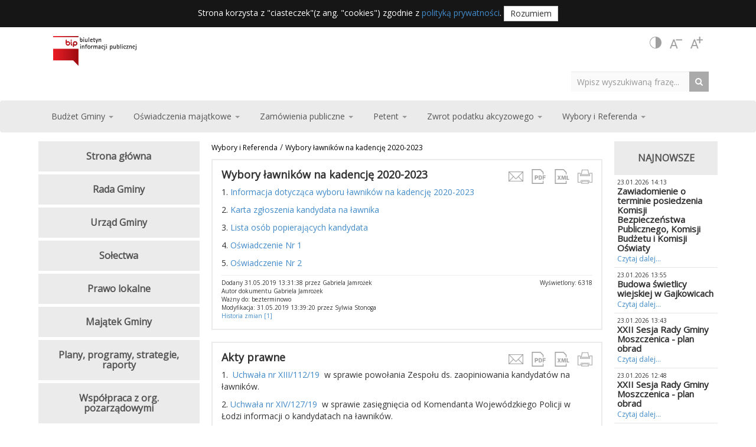

--- FILE ---
content_type: text/html; charset=utf-8
request_url: https://bip.moszczenica.eu/groups/details/1074/wybory-lawnikow-na-kadencje-2020-2023
body_size: 140839
content:


<!DOCTYPE html>

<html lang="en">
<head><meta charset="utf-8" /><meta name="viewport" content="width=device-width, initial-scale=1.0" /><link rel="canonical" href="https://bip.moszczenica.eu/groups/details/1074/wybory-lawnikow-na-kadencje-2020-2023"/><title>
	 | Wybory ławników na kadencję 2020-2023
</title><script src="/bundles/modernizr?v=wBEWDufH_8Md-Pbioxomt90vm6tJN2Pyy9u9zHtWsPo1"></script>
<link href="../../../Content/bootstrap.min.css" rel="stylesheet" /><link href="../../../Content/Site.css" rel="stylesheet" /><link href="../../../Content/Slick/slick.css" rel="stylesheet" /><link href="../../../Content/Slick/slick-theme.css" rel="stylesheet" /><link href="https://fonts.googleapis.com/css?family=Open+Sans&amp;subset=latin-ext" rel="stylesheet" /><link href="../../../favicon.ico" rel="shortcut icon" type="image/x-icon" /><link rel="stylesheet" href="https://cdnjs.cloudflare.com/ajax/libs/font-awesome/4.7.0/css/font-awesome.min.css" /><meta name="description" content="Wybory ławników na kadencję 2020-2023" /></head>
<body>
    <form method="post" action="./wybory-lawnikow-na-kadencje-2020-2023" id="ctl01">
<div class="aspNetHidden">
<input type="hidden" name="__EVENTTARGET" id="__EVENTTARGET" value="" />
<input type="hidden" name="__EVENTARGUMENT" id="__EVENTARGUMENT" value="" />
<input type="hidden" name="__VIEWSTATE" id="__VIEWSTATE" value="YRxq50tZ/T7UkUHYEonKLwXo72dFc2Qlgn4riNHHyJ0HvNZZWuEdb3EfUZh26t8ghXu38/jOyvIUMwp79OSYcbrwm22oy/pj7Tr/re+uR0U3Mr90OLRExLG8bbF3YKoDdrleRrpyApHu+ha75/UvDSmnWKFvbSf0pFPig9VQKdkKBmLBSj/xXbeiXvdtOSW3ag7WKN95dLVokgaK3gutLiVKeHUS7BFCce4n4iwFEyVJCWWNpZrWgOvYzHWss+/[base64]/XtKww6U7bSfeV+qQPuhdbq5BpwCrQPPMAx5PAyBPLBuy3Hm6VV6KJrjOYm9Llx8mZsiGjM9GITq7WTpfSiIkvy4n1XDnXv+nEKk75maA9DGSTYysN1SfOClu4UxbvEGN5zxfNxGuA6+dH+/qgXtb7Qyp+U19LweQI1afb5pZ+dtiF2Gzyxy6Cwt+gNhnbaaIFQeKoU9r39iz3h1G0mM3EoUEa31Y0lJra6F4r3Xx1AaXCCDC4LahUcbieCM/KLWyiP3/gRy8s1YdHpHmqBX2+xGB/bTexR+aruJ0etXDdmfiRu2tPyhPqh6kDUYYHILly1Ai70tHUjRJGlIuK6VUtAiIKVT1xUiz3RiFvA9XMDR6x55mh5065IEPDLIolOSiNB8FRTT/c3PqBffn80L/zaD5hPYSOc5qg2H2sJjc+uTEV9ptcVNF4lzg0zkO6NigtdxxUkuw8Fs5quoTVkMFajwnbmc6ddfifx3dB32NL7C4XL7aBsUR/OTJfzL5dEXIQy0u9cllzV7jBriv9Ec5L9MUikI/6NoaNLnFFI2dFV00bMumnoskEbyT1VYr0EPJCyqSPsTzFUuKnC9+oIohzLIPzAlXfUezTnFQFBZ3qUG7Yqyynq31lkrM8+cf2DCX4apuIDERXhvjDyQjnZaciiL9jPT9DRc4ShET2w3AAJ/Fpy1/4NowHmQOMqlhGXgUuQYF2KmkU5zKy76+emWpEgGnln8cIunNr14HS3fHik0CuuvFutU75aU3Qi+V9I+9srLffm528wb+4BxluWUu3VBLMTT6o169tm5AHjXwezisPK0Jiy85cZHC4qyKr7Ni+Key3q/teNqYJxIo/J+r53iG6pzpO4bCZ1szIoY2Mn+FxFFOggZpjEqffmb0i0vNKp251PHayhwR0lT624obnF4GkavCsZw6koAl/+s2KsCePB30WMj5JNg/IQsgo0P2p1niOFa6qE2faA587xbR3wANwTHQM3ehr4qeOyEC11aWesYxdHDpZXttpzXnASvi+0KBjKNKsIrO6UHpfrLFs+bmVOI47tF9+4vQwnYr4DzheUhPiFSvtSbbgQnvBcHLqUq8BbPxJ8QNj7iDx8Dy7Fb/LXP+ONj9Y8Zdbv02zwr8prL+CACViKqCW5BeC7AjlzeQnMq13khpB86qg8k8ECTB/N4efssv8QbxKgzaMKXZha1ib8GfZNRiP2nYl6wDwk04dQ0189u43M0GyXrKxz0ybr9sdWqR16V3EdXSiR5sM8kJabdw1pTT3OftEUjr5y0AcxAiqKbpdQF3UTKsduVn/rx6zfLlp4AGbeva9HiNbDDxYesD3SyQcGLInkdRDBTLcgl0Vzig4MPzNiLk68Y7qFTPjj44LOPoHXbtubRza2Mc4KSCv90/ah0r9xq/KNekFpjTtD6F8m90TiEVZTFHVUoU3R3GeUd0PZKwhgEHs/4QrVDGuQ5ZAU49YjxGC7ceH1qtBlufe4aHkH+y5pLqfgPH0j8Y2DQdBclISROw2BHauGWkDPTPXCdW5E3ims2V4xzSv9BrFaks/6LOtfVfWfKn3I33ZpPzM+4GJCntOZevYVxUdq7sTBBVdSR7NHvyUNkWENaziz59SWCAh+vPt8jfr1JRV+DVEd1l34QDfhrhorLIaRhL12kQXnvrqo3qJZ1ZuIpaBsBh6gNKIWaLnF8PAq3btuulP6NKVRaFf9ZlI705CMJyassIm1KE6M/Ow2XB59tR5NE3YkMUfyFOGEglkzqe+LeatxkWcCcDb6/x8CPbwvRjCk0t8Dhc/kxV5lsYF0s8BqeISa9dbZnHzT+1NnN3pQf7kCCLEdCxu1rxYQMnsh3wVkZ1rwmD1qZJQEzlRicGejpwJX+5GOtV1NSHz7t2yW/NumBtUNX5/5WeuUDmpYFEceE5h7O3ILa7XP2xFEduYPxCKk8wWpHBtl/UCliqT07h+XD+htYlh4/16+rIRSa8W4B5jDQ3O3cmSdFFtw4GDcHHcTmYroPjlsh86Ek8ktTXIGhfDNky4Ys3/gfUyVEa+W8CsyE6Lm7Fl/uHKX44Nu3ZWdqXLnQO2ZvzTks5Y8ZFScMu8BQ4QMzgHjoN80YKS9eky3tX/FjzQBY5hqu387VGXeBgH1FK/GNm+mx6+gCYy3D0M7EZgeHYynViEAm/cKb06DTRTrmalo6hExRN0SSr4qYYwnIEVCbpXgQy2QRKIUkPiTf8Np/PxJRTVGs1jN+UfYPQ47RqaOc/iIF/flUwrouoZk4q5U6rC3PxYOzICykZBqliuzV6DQCzRGazECkeCY2jIi0YOnwmr7Mwh4m9Oa0Pxc1tuKn5OF1/3cAzuO2c3ZeTV2Gr0r2O8fRVLHUZ8/5aK/mVS4I7r8ROzDjJIgzBY22lltNaprKQ7+vE5PWt5fERj6UJ/6l5/g1yv3c/fRBfHJt4F7rbvn5mkTOghXQY4LLpWqIc566Xmo2mAZlTxSFDGw6DqRP0H1RZU+Nd6JEpVwTYwl7eIXzXRhjNvksdhCPlVT4TH1gfym23eIoDbdJA/QD5hbH9k58R9LQm1borzedX1GtzbHCfjT12Ezmj2o1qsEJ9GO6PhZcsdEygem4ThRMYXQa9aPFWRmYX/QmGuam9ps3qcwu7/Wz3/x3jhgvWlxkTXJ7GbOzGIaxIssRBp7L2nWnjDWAaJiDh2+NoFXVTLf2Lo/7o8KrMBtG1rfV6uF+SM70OPACtPwNk+a+FpY7spgiQgGS1qN/SJwZxRYv2Lvekp/onxNVoy8v3x9Hyep+h/arDq0Yx+4GOnGkJrIwRsdSu1iRWtB3+okfacxrUtGeENHA2FN1kUDcCG6ucRC2cMANaI3yCQ5GqkZACf/KjBQNaTdsFr646wjJspzrU5+BS57o0OfODQreCY4wzD7jRuQRoBwNvRmNAlStOBbni/Bdcnv08LwmGx3q6Hqp98WFXagtsYS4aEmGFF3m05bmkYvWK7u+zUgBVm72+SV6o3lhOshIsOZbulMkb5vzintLPX7Wfc8NCwL6KMzAQV15kKFYZN0hRwj/ptTM3cOlChEYNh7Jp/mEUdiw2pAtJJGgvzd3n2Ey4goJEs2mQC8ZIRQqRpqoidECBU5l0IoL5C5Dz4fOma8svnwWL+0BkKytH/eCdhCpjmN38yOah7cGgPC+718HNCdaazY43fDzyX5FuED8L2q195e6Ady0Vx2VAH95feift+Ge2Iok4XRF0vRlm3KsurAxmcSLBslWh0YVHSAlsisazbeOJUsEJIQipGggxb46x9O9PpmVYbC9nYaLl8/hzEQNNVmFYuUkWR4cDjDBQ9FOFtv1p9KyktDw7pS0uZ/k5RUo6TYt1ym1ccH3b6hTEAqWbHQJCjxvdOFXL9LjMkn6k2SVVgUyfAGz1GzpgXdiHXerKG2+9XzaVX2W8BZgkPpWCL6q4c6FbsFhsjPZKMN9q4pstUi25bsG7TMB0+yK4BVv42so0PazUkt2ci8/4RxrbcX7P8ZkTyl4DX9F9rOpYe3rw1wDFBQh2LW6eFJ1usrhiTk2iOIf2T8jhVVMedkoiYjZgv3X9cDKowRLXS01d7m3KehM0GXeSOcEC3JgIVMmJT4U9hzbO06HDn4ZPL6tFUXwff/s6+yryZeyu6KfGJKn+l8scBTqCs8SqPQvFhfY4la2kfEcW1M9Xlxu75/Qx40z+vQ+1YTXdqIbP2SfVjQn8TJuFgsVF9Pie1gzRCywNQqc3r3SOnm+fU43wS+0PjhsNCTN/1KFB+2gvHZkgm6aYPUS0Q+Jk8qzFe0yCVBdF7YPf7btG2TGIWaNZaxhT6ReivfPGCfD3mNet/fdFos28jggHhcpejYUwePJj5076+F/S0YIZMHW3QxXgsjIbOS0GJZgJP4eBoeHhXrkrm2vN7qSTstwkVP3ze0RwyyG8eaqin4C1ITn6X8C2MlSQWhuVZX0jfTsDi60ztISKJ+lYYKX+TUdjuyhliY/WpNCASksZ1yoK7I8p8MK6n9oNsyS7oemoAjqMNWHzN5Cug/HggVv/2u8BEqbNU8utUpeWHAABPBEh7351Xn943OHPZedjKBOt5u5I3Q6vEopyD30A5SkjHPzxlS1M6TsEPxON6yMDtw5PaUutu4jtw96Azl2o7xDWQqGqeiLguKVZhwVh2Gur8eTVMbOQFSL482wgwkQuVTZeKuW/I8or4rvjv3FhLhN0UTzkFiaC4Bo8q5FkoN6BBLhYNuvcc2pANYgOwmmPgA499TIxCsjSBOqU+DRqJGUNo6nN2IyupvcU8s2aSnhbBd54rYMRm4V45hVOYOOeYFax4jqz8HH3/x+hATMM2rM07xS9FRHFdTE/5MvHnkXuBgFjpjf4Sq0BSJigaqijo+U/1b7QR9ScXBEjkj9Bu8oirDk3R9Koxs2mxsFaunkkD7AxvDLp87A/L3F6zdz7LmJcIImZ91lQAeJsrrSmddAPHzRyAQAjTbQJIhJ8G+OpnAsw4Br2CRk65RiQNneuh8yZ1KGsjLmQvj7fB8oaa4pEKTdU+opskYR/qYnop1r1jaS3VaqSDhUcgCEwfeaOLWVJY1Mzta4t+TQd24OB5ZoXR1g+QXe80BH0e7C1kxMXhg5bIEEtXdgw8ajqdXjeMTrI6qZX25k4BqMIMIVJBIrcCWvmcx9RMy41ul8VxjvjY5HxEn8ATDor2RPbovo/fnBB3PqM527fUMTSiVPDuc78w9OKSlCsJmVAogfFwbqtEFvY7/[base64]" />
</div>

<script type="text/javascript">
//<![CDATA[
var theForm = document.forms['ctl01'];
if (!theForm) {
    theForm = document.ctl01;
}
function __doPostBack(eventTarget, eventArgument) {
    if (!theForm.onsubmit || (theForm.onsubmit() != false)) {
        theForm.__EVENTTARGET.value = eventTarget;
        theForm.__EVENTARGUMENT.value = eventArgument;
        theForm.submit();
    }
}
//]]>
</script>



<script src="/bundles/MsAjaxJs?v=c42ygB2U07n37m_Sfa8ZbLGVu4Rr2gsBo7MvUEnJeZ81" type="text/javascript"></script>
<script src="../../../Scripts/jquery-1.10.2.min.js" type="text/javascript"></script>
<script src="../../../Scripts/bootstrap.min.js" type="text/javascript"></script>
<script src="../../../Scripts/respond.min.js" type="text/javascript"></script>
<script src="/bundles/WebFormsJs?v=AAyiAYwMfvmwjNSBfIMrBAqfU5exDukMVhrRuZ-PDU01" type="text/javascript"></script>
<div class="aspNetHidden">

	<input type="hidden" name="__VIEWSTATEGENERATOR" id="__VIEWSTATEGENERATOR" value="BA7C062A" />
</div>
        <script type="text/javascript">
//<![CDATA[
Sys.WebForms.PageRequestManager._initialize('ctl00$ctl13', 'ctl01', [], [], [], 90, 'ctl00');
//]]>
</script>


        
        <p class="cookie-information">Strona korzysta z "ciasteczek"(z ang. "cookies") zgodnie z <a href="/privacypolicy">polityką prywatności</a>. <a href="#" id="cookie-button" class="btn btn-default" style="padding: 2px 10px; margin: 0">Rozumiem</a></p>
        

        <header class="container">
            <a href="#tresc-glowna" class="skip-link">Przejdź do treści głównej</a>

            <a href="/" class="logo-site"><img alt="Logo BIP" src="/download/6c114bcf-82ff-42cc-8c1a-1c93f78453ad" /></a>

            

            <p class="pull-right">
                <span class="flag">
                    
                </span>
                <span class="accesibility">
                    <a href="#" onclick="contrastClick()">
                        <img src="/Content/Images/IconContrast.png" alt="Wersja kontrastowa" title="Wersja kontrastowa" />
                    </a>
                    <a class="jfontsize-button" id="font-decrease" href="#" tabindex="0">
                        <img src="/Content/Images/IconFontDecrease.png" alt="Pomniejsz" title="Pomniejsz" />
                    </a>
                    <a class="jfontsize-button" id="font-increase" href="#" tabindex="0">
                        <img src="/Content/Images/IconFontIncrease.png" alt="Powiększ" title="Powiększ" />
                    </a>
                </span>
            </p>

            <div id="PnlSearch" class="pull-right" onkeypress="javascript:return WebForm_FireDefaultButton(event, &#39;btnRun&#39;)">
	
                <div class="input-group">
                    <input name="ctl00$TxtPhrase" type="text" id="TxtPhrase" class="form-control" placeholder="Wpisz wyszukiwaną frazę..." />
                    <span class="input-group-btn">
                        <a id="btnRun" href="javascript:__doPostBack(&#39;ctl00$btnRun&#39;,&#39;&#39;)"><i class="fa fa-search"></i></a>
                    </span>
                </div>
            
</div>
        </header>

        
        
        <div class="navbar navbar-default navbar-inverse top-menu" id="navbar">
            <div class="container">
                <div class="navbar-header">
                    <button type="button" class="navbar-toggle" data-toggle="collapse" data-target=".navbar-collapse">
                        <span class="icon-bar"></span>
                        <span class="icon-bar"></span>
                        <span class="icon-bar"></span>
                    </button>
                </div>
                <div class="navbar-collapse collapse">
                    <ul class="nav navbar-nav">
                        <li class="dropdown"><a href="#" class="dropdown-toggle" data-toggle="dropdown" role="button" aria-haspopup="true" aria-expanded="false">Budżet Gminy <span class="caret"></span></a>
<ul class="dropdown-menu">
<li><a href="/groups/details/4/budzet-gminy-moszczenica">Budżet Gminy Moszczenica</a></li>
<li><a href="/groups/details/91/sprawozdawczosc">Sprawozdawczość</a></li>
<li><a href="/groups/details/149/zasady-finansowania">Zasady finansowania</a></li>
</ul>
</li>
<li class="dropdown"><a href="#" class="dropdown-toggle" data-toggle="dropdown" role="button" aria-haspopup="true" aria-expanded="false">Oświadczenia majątkowe  <span class="caret"></span></a>
<ul class="dropdown-menu">
<li><a href="/groups/details/1619/oswiadczenia-majatkowe-radnych-skladane-w-zwiazku-ze-zrzeczeniem-sie-mandatu-radnego-w-kadencji-2024-2029">Oświadczenia majątkowe radnych składane w związku ze zrzeczeniem się mandatu radnego w kadencji 2024-2029</a></li>
<li><a href="/groups/details/1501/oswiadczenia-majatkowe-radnych-skladane-na-poczatek-kadencji-2024-2029">Oświadczenia majątkowe radnych składane na początek kadencji 2024-2029</a></li>
<li><a href="/groups/details/1453/oswiadczenia-majatkowe-skladane-na-koniec-kadencji-2018-2024">Oświadczenia majątkowe składane na koniec kadencji 2018-2024</a></li>
<li><a href="/groups/details/1153/wzory-oswiadczen-majatkowych">Wzory oświadczeń majątkowych</a></li>
<li><a href="/groups/details/1583/2025-rok">2025 rok</a></li>
<li><a href="/groups/details/1454/2024-rok">2024 rok</a></li>
<li><a href="/groups/details/1377/2023-rok">2023 rok</a></li>
<li><a href="/groups/details/1334/2022-rok">2022 rok</a></li>
<li><a href="/groups/details/1262/2021-rok">2021 rok</a></li>
<li><a href="/groups/details/1193/2020-rok">2020 rok</a></li>
<li><a href="/groups/details/1085/-2019-rok"> 2019 rok</a></li>
<li><a href="/groups/details/975/oswiadczenia-majatkowe-za-2018-rok">Oświadczenia majątkowe za 2018 rok</a></li>
<li><a href="/groups/details/211/oswiadczenia-majatkowe-za-2017-rok">Oświadczenia majątkowe za 2017 rok</a></li>
<li><a href="/groups/details/207/oswiadczenia-majatkowe-za-2016-rok">Oświadczenia majątkowe za 2016 rok</a></li>
<li><a href="/groups/details/203/oswiadczenia-majatkowe-za-2015-rok">Oświadczenia majątkowe za 2015 rok</a></li>
<li><a href="/groups/details/199/oswiadczenia-majatkowe-za-2014-rok">Oświadczenia majątkowe za 2014 rok</a></li>
<li><a href="/groups/details/191/oswiadczenia-majatkowe-za-2013-rok">Oświadczenia majątkowe za 2013 rok</a></li>
<li><a href="/groups/details/163/oswiadczenia-majatkowe-na-dzien-powolania-odwolania-z-funkcji">Oświadczenia majątkowe na dzień powołania (odwołania) z funkcji</a></li>
<li><a href="/groups/details/175/oswiadczenia-majatkowe-skladane-w-zwiazku-z-wyborami-uzupelniajacymi-do-rady-gminy">Oświadczenia majątkowe składane w związku z wyborami uzupełniającymi do Rady Gminy</a></li>
<li><a href="/groups/details/184/oswiadczenie-majatkowe-joanny-formy---dyrektora-gzoz-w-moszczenicy-na-dzien-odwolania">Oświadczenie majątkowe Joanny Formy - Dyrektora GZOZ w Moszczenicy na dzień odwołania</a></li>
<li><a href="/groups/details/185/oswiadczenie-majatkowe-ireneusza-dybaly---po-dyrektora-gzoz-w-moszczenicy-na-dzien-powolania">Oświadczenie majątkowe Ireneusza Dybały - p.o. Dyrektora GZOZ w Moszczenicy na dzień powołania</a></li>
<li><a href="/groups/details/186/oswiadczenia-bozeny-nowak-justyny-na-dzien-zakonczenia-i-rozpoczecia-kadencji-dyrektora-szkoly">Oświadczenia Bożeny Nowak-Justyny na dzień zakończenia i rozpoczęcia kadencji Dyrektora Szkoły</a></li>
<li><a href="/groups/details/198/oswiadczenia-majatkowe-na-skladane-na-poczatek-kadencji-2014-2018">Oświadczenia majątkowe na składane na początek kadencji 2014-2018</a></li>
<li><a href="/groups/details/195/oswiadczenia-majatkowe-skladane-na-koniec-kadencji-2010-2014">Oświadczenia majątkowe składane na koniec kadencji 2010-2014</a></li>
<li><a href="/groups/details/174/oswiadczenia-majatkowe-skladane-na-poczatek-kadencji-2010-2014">Oświadczenia majątkowe składane na początek kadencji 2010-2014</a></li>
<li><a href="/groups/details/170/oswiadczenia-majatkowe-kierownikow-jednostek-organizacyjnych-na-rozpoczecie-kadencji-2009-2014">Oświadczenia majątkowe kierowników jednostek organizacyjnych na rozpoczęcie kadencji 2009-2014</a></li>
</ul>
</li>
<li class="dropdown"><a href="#" class="dropdown-toggle" data-toggle="dropdown" role="button" aria-haspopup="true" aria-expanded="false">Zamówienia publiczne <span class="caret"></span></a>
<ul class="dropdown-menu">
<li><a href="/groups/details/967/konkursy">Konkursy</a></li>
<li><a href="/groups/details/1252/zamowienia-do-130-000-zl-netto">Zamówienia do 130 000 zł netto</a></li>
<li><a href="/groups/details/216/przetargi">Przetargi</a></li>
<li><a href="/groups/details/277/zamowienia-do-30-000-euro">Zamówienia do 30 000 Euro</a></li>
<li><a href="/groups/details/285/plan-postepowan-o-udzielenie-zamowien-publicznych">Plan postępowań o udzielenie zamówień publicznych</a></li>
</ul>
</li>
<li class="dropdown"><a href="#" class="dropdown-toggle" data-toggle="dropdown" role="button" aria-haspopup="true" aria-expanded="false">Petent <span class="caret"></span></a>
<ul class="dropdown-menu">
<li><a href="/groups/details/287/obsluga-interesanta">Obsługa interesanta</a></li>
</ul>
</li>
<li class="dropdown"><a href="#" class="dropdown-toggle" data-toggle="dropdown" role="button" aria-haspopup="true" aria-expanded="false">Zwrot podatku akcyzowego <span class="caret"></span></a>
<ul class="dropdown-menu">
<li><a href="/groups/details/1558/2025-rok">2025 rok</a></li>
</ul>
</li>
<li class="dropdown"><a href="#" class="dropdown-toggle" data-toggle="dropdown" role="button" aria-haspopup="true" aria-expanded="false">Wybory i Referenda <span class="caret"></span></a>
<ul class="dropdown-menu">
<li><a href="/groups/details/1607/wybory-uzupelniajace-do-rg-moszczenica---1-lutego-2026">Wybory uzupełniające do RG Moszczenica - 1 lutego 2026</a></li>
<li><a href="/groups/details/1605/wybory-uzupelniajace-do-rg-moszczenica---21-grudnia-2025">Wybory uzupełniające do RG Moszczenica - 21 grudnia 2025</a></li>
<li><a href="/groups/details/1545/wybory-prezydenta-rp---18-maja-2025">Wybory Prezydenta RP - 18 maja 2025</a></li>
<li><a href="/groups/details/1469/wybory-do-parlamentu-europejskiego---9-czerwca-2024-roku">Wybory do Parlamentu Europejskiego - 9 czerwca 2024 roku</a></li>
<li><a href="/groups/details/1452/wybory-uzupelniajace-lawnikow-na-kadencje-2024-2027">Wybory uzupełniające ławników na kadencję 2024-2027</a></li>
<li><a href="/groups/details/1425/wybory-samorzadowe-2024-rok">Wybory samorządowe 2024 rok</a></li>
<li><a href="/groups/details/1397/wybory-do-sejmu-i-senatu-2023">Wybory do Sejmu i Senatu 2023</a></li>
<li><a href="/groups/details/1420/referendum-ogolnokrajowe---15-pazdziernika-2023-roku">Referendum ogólnokrajowe - 15 października 2023 roku</a></li>
<li><a href="/groups/details/1406/wybory-uzupelniajace-do-rady-gminy-moszczenica-w-okregu-wyborczym-nr-9-zarzadzone-na-dzien-17-wrzesnia-2023-r">Wybory uzupełniające do Rady Gminy Moszczenica w okręgu wyborczym Nr 9 zarządzone na dzień 17 września 2023 r.</a></li>
<li><a href="/groups/details/1396/wybory-lawnikow-na-kadencje-2024-2027">Wybory ławników na kadencję 2024-2027</a></li>
<li><a href="/groups/details/1174/wybory-prezydenta-rp---28-czerwca-2020-roku">Wybory Prezydenta RP - 28 czerwca 2020 roku</a></li>
<li><a href="/groups/details/1143/wybory-prezydenta-rp---10-maja-2020-roku">Wybory Prezydenta RP - 10 maja 2020 roku</a></li>
<li><a href="/groups/details/1091/wybory-do-sejmu-rzeczypospolitej-polskiej-i-do-senatu-rzeczypospolitej-polskiej---13-pazdziernika-2019-roku">Wybory do Sejmu Rzeczypospolitej Polskiej i do Senatu Rzeczypospolitej Polskiej - 13 października 2019 roku</a></li>
<li><a href="/groups/details/1050/wybory-do-parlamentu-europejskiego---26-maja-2019-roku">Wybory do Parlamentu Europejskiego - 26 maja 2019 roku.</a></li>
<li><a href="/groups/details/1074/wybory-lawnikow-na-kadencje-2020-2023">Wybory ławników na kadencję 2020-2023</a></li>
<li><a href="/groups/details/290/wybory-samorzadowe-21-pazdziernika-2018-roku">Wybory Samorządowe 21 października 2018 roku</a></li>
<li><a href="/groups/details/291/wybory-do-sejmu-i-senatu---25-pazdziernika-2015-roku">Wybory do Sejmu i Senatu - 25 października 2015 roku</a></li>
<li><a href="/groups/details/297/referendum-ogolnokrajowe---6-wrzesnia-2015-roku">Referendum ogólnokrajowe - 6 września 2015 roku</a></li>
<li><a href="/groups/details/302/wybory-lawnikow-na-kadencje-2016-2019">Wybory ławników na kadencję 2016-2019</a></li>
<li><a href="/groups/details/303/wybory-prezydenta-rp---10-maja-2015-roku">Wybory Prezydenta RP - 10 maja 2015 roku</a></li>
<li><a href="/groups/details/314/wybory-samorzadowe---12-listopada-2006-roku">Wybory Samorządowe - 12 listopada 2006 roku</a></li>
<li><a href="/groups/details/317/wybory-samorzadowe---16-listopada-2014-roku">Wybory Samorządowe - 16 listopada 2014 roku</a></li>
<li><a href="/groups/details/326/wybory-do-parlamentu-europejskiego---25-maja-2014-roku">Wybory do Parlamentu Europejskiego - 25 maja 2014 roku</a></li>
<li><a href="/groups/details/330/wybory-samorzadowe-uzupelniajace---20-maja-2012-roku">Wybory Samorządowe uzupełniające - 20 maja 2012 roku</a></li>
<li><a href="/groups/details/338/wybory-do-sejmu-i-senatu-rp---09-pazdziernika-2011-roku">Wybory do Sejmu i Senatu RP - 09 października 2011 roku</a></li>
<li><a href="/groups/details/342/wybory-uzupelniajace---20-marca-2011-roku">Wybory uzupełniające - 20 marca 2011 roku</a></li>
<li><a href="/groups/details/346/wybory-samorzadowe---21-listopada-2010-roku">Wybory Samorządowe - 21 listopada 2010 roku</a></li>
<li><a href="/groups/details/361/wybory-prezydenta-rp---20-czerwca-2010-roku">Wybory Prezydenta RP - 20 czerwca 2010 roku</a></li>
</ul>
</li>

                        
                    </ul>
                </div>
            </div>
        </div>

        

        <div class="container">
            <div class="row">
                <div class="col-md-7 col-sm-12 col-md-push-3 main-block">
                    
    <div class="row">
        <div class="col-sm-12">
            
            <div class="path">
                <a href="/groups/details/289">Wybory i Referenda</a> / <a href="/groups/details/1074">Wybory ławników na kadencję 2020-2023</a>
            </div>

            
            <div id="MainContent_PnlGroups">
	
                <ul>
                    
                </ul>
            
</div>

            
            <div id="MainContent_PnlPages">
	
                
                        <div class="page" id="page0">
                            <p class="item-icons">
                                <a href="/questions/add/5733">
                                    <img src="/Content/Images/IconSend.png" alt="Zadaj pytanie" />
                                </a>

                                <input type="image" name="ctl00$MainContent$RepPages$ctl00$ctl00" src="/Content/Images/IconPDF.png" />

                                <input type="image" name="ctl00$MainContent$RepPages$ctl00$ctl01" src="/Content/Images/IconXML.png" alt="Pobierz" />

                                <a href="#" onclick="print(0);">
                                    <img src="/Content/Images/IconPrint.png" alt="Drukuj" />
                                </a>
                            </p>

                            <h3>Wybory ławników na kadencję 2020-2023</h3>

                            <p>1. <a href="/download/8cbfa551-91da-40a3-9c85-6273b04e98f4">Informacja dotycząca wyboru ławników na kadencję 2020-2023</a></p><p>2.<a href="/download/e149273b-bdd0-4113-ae4e-fa606b39b1f8"> Karta zgłoszenia kandydata na ławnika</a></p><p>3. <a href="/download/abc84bd3-4f22-472d-9208-484fb62b8d3b">Lista osób popierających kandydata&nbsp;</a></p><p>4. <a href="/download/6288c920-67d7-4d35-9f99-2c0cfa1156b2">Oświadczenie Nr 1</a></p><p>5. <a href="/download/67782b66-b60f-4211-b553-0836530ef185">Oświadczenie Nr 2</a></p>

                            <hr />
                            <div class="page-details">
                                <p class="pull-right">Wyświetlony:  6318</p>
                                <p>Dodany 31.05.2019 13:31:38 przez Gabriela Jamrożek</p>
                                <p>Autor dokumentu Gabriela Jamrożek</p>
                                <p>Ważny do: bezterminowo</p>
                                <p>Modyfikacja: 31.05.2019 13:39:20 przez Sylwia Stonoga</p>
                                <p><a href="/pages/history/5733">Historia zmian [1]</a></p>
                            </div>
                        </div>
                    
                        <div class="page" id="page1">
                            <p class="item-icons">
                                <a href="/questions/add/6129">
                                    <img src="/Content/Images/IconSend.png" alt="Zadaj pytanie" />
                                </a>

                                <input type="image" name="ctl00$MainContent$RepPages$ctl01$ctl00" src="/Content/Images/IconPDF.png" />

                                <input type="image" name="ctl00$MainContent$RepPages$ctl01$ctl01" src="/Content/Images/IconXML.png" alt="Pobierz" />

                                <a href="#" onclick="print(1);">
                                    <img src="/Content/Images/IconPrint.png" alt="Drukuj" />
                                </a>
                            </p>

                            <h3>Akty prawne</h3>

                            <p>1.&nbsp;&nbsp;<a href="/download/badb319d-c34c-4774-a089-1e8d010fd719">Uchwała nr XIII/112/19</a>&nbsp; w sprawie powołania Zespołu ds. zaopiniowania kandydatów na ławników.</p><p>2.<a href="/download/3599023a-a1cc-485b-a3e6-06ba382e3dfe"> Uchwała&nbsp;nr XIV/127/19</a>&nbsp; w sprawie zasięgnięcia od Komendanta Wojewódzkiego Policji w Łodzi informacji o kandydatach na ławników.</p><p>3.<a href="/download/83fab01d-145d-48dd-8398-ddd983d4cced"> Uchwała nr XVII/148/19</a> w sprawie wyborów na ławników na kadencję 2020-2023</p>

                            <hr />
                            <div class="page-details">
                                <p class="pull-right">Wyświetlony:  7607</p>
                                <p>Dodany 01.08.2019 10:27:06 przez Gabriela Jamrożek</p>
                                <p>Autor dokumentu Gabriela Jamrożek</p>
                                <p>Ważny do: bezterminowo</p>
                                <p>Modyfikacja: 08.11.2019 12:52:10 przez Sylwia Stonoga</p>
                                <p><a href="/pages/history/6129">Historia zmian [2]</a></p>
                            </div>
                        </div>
                    
            
</div>
        </div>
    </div>

                </div>

                <div class="col-md-3 col-md-pull-7">
                    <div id="PnlLeftMenu" class="left-menu">
	
                        <h2><a href="/">Strona główna</a></h2>
<h2><a href="/groups/details/362/rada-gminy">Rada Gminy</a></h2>
<ul class="left-menu-hidden">
<li><a href="/groups/details/363/sklad-rady-gminy">Skład Rady Gminy</a><ul class="left-menu-hidden">
<li><a href="/groups/details/1489/lista-radnych-rady-gminy-moszczenica-kadencja-2024-2029">Lista Radnych Rady Gminy Moszczenica-kadencja 2024-2029</a></li>
<li><a href="/groups/details/999/lista-radnych-rady-gminy-moszczenica-kadencja-2018-2023">Lista Radnych Rady Gminy Moszczenica-kadencja 2018-2023</a></li>
<li><a href="/groups/details/364/lista-radnych-wg-okregow-wyborczych">Lista radnych wg okręgów wyborczych</a></li>
</ul>
</li>
<li><a href="/groups/details/1297/dyzur-przewodniczacej-rady-gminy-moszczenica">Dyżur Przewodniczącej Rady Gminy Moszczenica</a></li>
<li><a href="/groups/details/365/sesje-rady-gminy">Sesje Rady Gminy</a><ul class="left-menu-hidden">
<li><a href="/groups/details/366/planowane-sesje-rady-gminy">Planowane Sesje Rady Gminy</a></li>
<li><a href="/groups/details/1486/sesje-rady-gminy-porzadki-protokoly---kadencja-2024-2029">Sesje Rady Gminy (porządki, protokoły) - kadencja 2024-2029</a><ul class="left-menu-hidden">
<li><a href="/groups/details/1627/xix-sesja-rady-gminy-moszczenica--27-listopada-2025-roku">XIX Sesja Rady Gminy Moszczenica- 27 listopada 2025 roku</a></li>
<li><a href="/groups/details/1626/xviii-sesja-rady-gminy-moszczenica--20-listopada-2025-roku">XVIII Sesja Rady Gminy Moszczenica- 20 listopada 2025 roku</a></li>
<li><a href="/groups/details/1625/xvii-sesja-rady-gminy-moszczenica--16-pazdziernika-2025-roku">XVII Sesja Rady Gminy Moszczenica- 16 października 2025 roku</a></li>
<li><a href="/groups/details/1624/xvi-sesja-rady-gminy-moszczenica--25-wrzesnia-2025-roku">XVI Sesja Rady Gminy Moszczenica- 25 września 2025 roku</a></li>
<li><a href="/groups/details/1606/xv-sesja-rady-gminy-moszczenica--1-sierpnia-2025-roku">XV Sesja Rady Gminy Moszczenica -1 sierpnia 2025 roku</a></li>
<li><a href="/groups/details/1582/xiv-sesja-rady-gminy-moszczenica--12-czerwca-2025-roku">XIV Sesja Rady Gminy Moszczenica -12 czerwca 2025 roku</a></li>
<li><a href="/groups/details/1578/xiii-sesji-rady-gminy-moszczenica---23-kwietnia-2025-roku">XIII Sesji Rady Gminy Moszczenica - 23 kwietnia 2025 roku</a></li>
<li><a href="/groups/details/1571/xii-sesja-rady-gminy-moszczenica---27-marca-2025-roku">XII Sesja Rady Gminy Moszczenica - 27 marca 2025 roku</a></li>
<li><a href="/groups/details/1560/xi-sesja-rady-gminy-moszczenica---7-lutego-2025-r">XI Sesja Rady Gminy Moszczenica - 7 lutego 2025 r.</a></li>
<li><a href="/groups/details/1555/x-sesja-rady-gminy-moszczenica---30-stycznia-2025-roku">X Sesja Rady Gminy Moszczenica - 30 stycznia 2025 roku</a></li>
<li><a href="/groups/details/1539/ix-sesja-rady-gminy-moszczenica---20-grudnia-2024-roku">IX Sesja Rady Gminy Moszczenica - 20 grudnia 2024 roku</a></li>
<li><a href="/groups/details/1538/viii-sesja-rady-gminy-moszczenica---29-listopada-2024-roku">VIII Sesja Rady Gminy Moszczenica - 29 listopada 2024 roku</a></li>
<li><a href="/groups/details/1528/vii-sesja-rady-gminy-moszczenica---7-listopada-2024-roku">VII Sesja Rady Gminy Moszczenica - 7 listopada 2024 roku</a></li>
<li><a href="/groups/details/1508/vi-sesja-rady-gminy-moszczenica---10-pazdziernik-2024-roku">VI Sesja Rady Gminy Moszczenica - 10 październik 2024 roku</a></li>
<li><a href="/groups/details/1503/v-sesja-rady-gminy-moszczenica---12-wrzesien-2024-roku">V Sesja Rady Gminy Moszczenica - 12 wrzesień 2024 roku</a></li>
<li><a href="/groups/details/1498/iv-sesja-rady-gminy-moszczenica---20-czerwca-2024-roku">IV Sesja Rady Gminy Moszczenica - 20 czerwca 2024 roku</a></li>
<li><a href="/groups/details/1495/iii-sesja-rady-gminy-moszczenica---27-maja-2024-roku">III Sesja Rady Gminy Moszczenica - 27 maja 2024 roku</a></li>
<li><a href="/groups/details/1490/ii-sesja-rady-gminy-moszczenica---14-maja-2024-roku">II Sesja Rady Gminy Moszczenica - 14 maja 2024 roku</a><ul class="left-menu-hidden">
<li><a href="/groups/details/1491/wykaz-glosowan-imiennych-z-ii-sesji-rady-gminy-moszczenica---14-maja-2024-roku">Wykaz głosowań imiennych z II Sesji Rady Gminy Moszczenica - 14 maja 2024 roku</a></li>
</ul>
</li>
<li><a href="/groups/details/1487/i-sesja-rady-gminy-moszczenica---7-maja-2024-roku">I Sesja Rady Gminy Moszczenica - 7 maja 2024 roku</a><ul class="left-menu-hidden">
<li><a href="/groups/details/1488/wykaz-glosowan-imiennych-z-i-sesji-rady-gminy-moszczenica---7-maja-2024-roku">Wykaz głosowań imiennych z I Sesji Rady Gminy Moszczenica - 7 maja 2024 roku</a></li>
</ul>
</li>
</ul>
</li>
<li><a href="/groups/details/1000/sesje-rady-gminy-porzadki-protokoly---kadencja-2018-2023">Sesje Rady Gminy (porządki, protokoły) - kadencja 2018-2023</a><ul class="left-menu-hidden">
<li><a href="/groups/details/1482/xcvi-sesja-rady-gminy-moszczenica---18-kwietnia-2024-roku">XCVI Sesja Rady Gminy Moszczenica - 18 kwietnia 2024 roku</a><ul class="left-menu-hidden">
<li><a href="/groups/details/1483/wykaz-glosowan-imiennych-z-xcvi-sesji-rady-gminy-moszczenica---18-kwietnia-2024-roku">Wykaz głosowań imiennych z XCVI Sesji Rady Gminy Moszczenica - 18 kwietnia 2024 roku</a></li>
</ul>
</li>
<li><a href="/groups/details/1467/xcv-sesja-rady-gminy-moszczenica---21-marca-2024-roku">XCV Sesja Rady Gminy Moszczenica - 21 marca 2024 roku</a></li>
<li><a href="/groups/details/1450/-xciv-sesja-rady-gminy-moszczenica---29-lutego-2024-roku"> XCIV Sesja Rady Gminy Moszczenica - 29 lutego 2024 roku</a></li>
<li><a href="/groups/details/1449/xciii-sesja-rady-gminy-moszczenica---26-stycznia-2024-roku">XCIII Sesja Rady Gminy Moszczenica - 26 stycznia 2024 roku</a></li>
<li><a href="/groups/details/1448/xcii-sesja-rady-gminy-moszczenica---11-stycznia-2024-roku-">XCII Sesja Rady Gminy Moszczenica - 11 stycznia 2024 roku </a></li>
<li><a href="/groups/details/1428/xci-sesja-rady-gminy-moszczenica---28-grudnia-2023-roku">XCI Sesja Rady Gminy Moszczenica - 28 grudnia 2023 roku</a></li>
<li><a href="/groups/details/1427/xc-sesja-rady-gminy-moszczenica---14-grudnia-2023-roku">XC Sesja Rady Gminy Moszczenica - 14 grudnia 2023 roku</a></li>
<li><a href="/groups/details/1429/lxxxix-sesja-rady-gminy-moszczenica---23-listopada-2023-roku">LXXXIX Sesja Rady Gminy Moszczenica - 23 listopada 2023 roku</a></li>
<li><a href="/groups/details/1424/lxxxviii-sesja-rady-gminy-moszczenica---3-listopada-2023-roku">LXXXVIII Sesja Rady Gminy Moszczenica - 3 listopada 2023 roku</a></li>
<li><a href="/groups/details/1423/lxxxvii-sesja-rady-gminy-moszczenica---25-pazdziernika-2023-roku">LXXXVII Sesja Rady Gminy Moszczenica - 25 października 2023 roku</a></li>
<li><a href="/groups/details/1422/lxxxvi-sesja-rady-gminy-moszczenica--21-wrzesien-2023-roku">LXXXVI Sesja Rady Gminy Moszczenica- 21 wrzesień 2023 roku</a></li>
<li><a href="/groups/details/1416/lxxxv-sesja-rady-gminy-moszczenica---4-sierpien-2023-roku">LXXXV Sesja Rady Gminy Moszczenica - 4 sierpień 2023 roku</a></li>
<li><a href="/groups/details/1414/lxxxiv-sesja-rady-gminy-moszczenica---21-lipca-2023-roku">LXXXIV Sesja Rady Gminy Moszczenica - 21 lipca 2023 roku</a></li>
<li><a href="/groups/details/1404/lxxxiii-sesja-rady-gminy-moszczenica---30-czerwca-2023">LXXXIII Sesja Rady Gminy Moszczenica - 30 czerwca 2023</a></li>
<li><a href="/groups/details/1403/-lxxxii-sesja-rady-gminy-moszczenica---22-czerwiec-2023-roku"> LXXXII Sesja Rady Gminy Moszczenica - 22 czerwiec 2023 roku</a></li>
<li><a href="/groups/details/1412/lxxxi-sesja-rady-gminy-moszczenica---29-maj-2023">LXXXI Sesja Rady Gminy Moszczenica - 29 maj 2023</a></li>
<li><a href="/groups/details/1411/lxxxsesja-rady-gminy-moszczenica---17-maj-2023">LXXXSesja Rady Gminy Moszczenica - 17 maj 2023</a></li>
<li><a href="/groups/details/1395/lxxix-sesja-rady-gminy-moszczenica---27-kwietnia-2023-roku">LXXIX Sesja Rady Gminy Moszczenica - 27 kwietnia 2023 roku</a></li>
<li><a href="/groups/details/1379/lxxviii-sesja-rady-gminy-moszczenica---28-marca-2023-roku">LXXVIII Sesja Rady Gminy Moszczenica - 28 marca 2023 roku</a></li>
<li><a href="/groups/details/1410/lxxvii-sesja-rady-gminy-moszczenica---23-luty-2023">LXXVII Sesja Rady Gminy Moszczenica - 23 luty 2023</a></li>
<li><a href="/groups/details/1409/lxxvi-sesja-rady-gminy-moszczenica---9-luty-2023">LXXVI Sesja Rady Gminy Moszczenica - 9 luty 2023</a></li>
<li><a href="/groups/details/1373/lxxv-sesja-rady-gminy-moszczenica--26-stycznia-2023">LXXV Sesja Rady Gminy Moszczenica -26 stycznia 2023</a></li>
<li><a href="/groups/details/1372/lxxiv-sesja-rady-gminy-moszczenica--12-stycznia-2023">LXXIV Sesja Rady Gminy Moszczenica -12 stycznia 2023</a></li>
<li><a href="/groups/details/1371/lxxiii-sesja-rady-gminy-moszczenica--29-grudnia-2022">LXXIII Sesja Rady Gminy Moszczenica -29 grudnia 2022</a></li>
<li><a href="/groups/details/1351/lxxii-sesja-rady-gminy-moszczenica--15-grudnia-2022">LXXII Sesja Rady Gminy Moszczenica -15 grudnia 2022</a></li>
<li><a href="/groups/details/1350/lxxi-sesja-rady-gminy-moszczenica--30-listopada-2022">LXXI Sesja Rady Gminy Moszczenica -30 listopada 2022</a></li>
<li><a href="/groups/details/1349/lxx-sesja-rady-gminy-moszczenica--24-listopada-2022">LXX Sesja Rady Gminy Moszczenica -24 listopada 2022</a></li>
<li><a href="/groups/details/1348/lxix-sesja-rady-gminy-moszczenica--27-pazdziernika-2022">LXIX Sesja Rady Gminy Moszczenica -27 października 2022</a></li>
<li><a href="/groups/details/1345/lxviii-sesja-rady-gminy-moszczenica---19-pazdziernika-2022">LXVIII sesja Rady Gminy Moszczenica - 19 października 2022</a></li>
<li><a href="/groups/details/1344/lxvii-sesja-rady-gminy-moszczenica---29-wrzesnia-2022">LXVII sesja Rady Gminy Moszczenica - 29 września 2022</a></li>
<li><a href="/groups/details/1342/lxvi-sesja-rady-gminy-moszczenica---21-wrzesnia-2022">LXVI Sesja Rady Gminy Moszczenica - 21 września 2022</a></li>
<li><a href="/groups/details/1341/lxv-sesja-rady-gminy-moszczenica---30-sierpnia-2022">LXV Sesja Rady Gminy Moszczenica - 30 sierpnia 2022</a></li>
<li><a href="/groups/details/1340/lxiv-sesja-rady-gminy-moszczenica---2-sierpnia-2022">LXIV Sesja Rady Gminy Moszczenica - 2 sierpnia 2022</a></li>
<li><a href="/groups/details/1339/lxiii-sesja-rady-gminy-moszczenica---8-lipca-2022">LXIII Sesja Rady Gminy Moszczenica - 8 lipca 2022</a></li>
<li><a href="/groups/details/1338/lxii-sesja-rady-gminy-moszczenica---30-czerwiec-2022">LXII Sesja Rady Gminy Moszczenica - 30 czerwiec 2022</a></li>
<li><a href="/groups/details/1332/lxi-sesja-rady-gminy-moszczenica---9-czerwiec-2022">LXI Sesja Rady Gminy Moszczenica - 9 czerwiec 2022</a></li>
<li><a href="/groups/details/1318/lx-sesja-rady-gminy-moszczenica---18-maj-2022">LX Sesja Rady Gminy Moszczenica - 18 maj 2022</a></li>
<li><a href="/groups/details/1317/lix-sesja-rady-gminy-moszczenica---28-kwietnia-2022">LIX Sesja Rady Gminy Moszczenica - 28 kwietnia 2022</a></li>
<li><a href="/groups/details/1312/lviii-sesja-rady-gminy-moszczenica---31-marca-2022">LVIII Sesja Rady Gminy Moszczenica - 31 marca 2022</a></li>
<li><a href="/groups/details/1309/lvii-sesja-rady-gminy-moszczenica---3-marca-2022">LVII Sesja Rady Gminy Moszczenica - 3 marca 2022</a></li>
<li><a href="/groups/details/1304/lvi-sesja-rady-gminy-moszczenica---16-lutego-2022">LVI Sesja Rady Gminy Moszczenica - 16 lutego 2022</a></li>
<li><a href="/groups/details/1301/lv-sesja-rady-gminy-moszczenica---27-stycznia-2022">LV Sesja Rady Gminy Moszczenica - 27 stycznia 2022</a></li>
<li><a href="/groups/details/1300/liv-sesja-rady-gminy-moszczenica---21-stycznia-2022">LIV Sesja Rady Gminy Moszczenica - 21 stycznia 2022</a></li>
<li><a href="/groups/details/1294/liii-sesja-rady-gminy-moszczenica---30-grudnia-2021">LIII Sesja Rady Gminy Moszczenica - 30 grudnia 2021</a></li>
<li><a href="/groups/details/1291/lii-sesja-rady-gminy-moszczenica---16-grudnia-2021">LII Sesja Rady Gminy Moszczenica - 16 grudnia 2021</a></li>
<li><a href="/groups/details/1290/li-sesja-rady-gminy-moszczenica---10-grudnia-2021">LI Sesja Rady Gminy Moszczenica - 10 grudnia 2021</a></li>
<li><a href="/groups/details/1279/l-sesja-rady-gminy-moszczenica---25-listopada-2021">L Sesja Rady Gminy Moszczenica - 25 Listopada 2021</a></li>
<li><a href="/groups/details/1278/xlix-sesja-rady-gminy-moszczenica---10-listopada-2021">XLIX Sesja Rady Gminy Moszczenica - 10 Listopada 2021</a></li>
<li><a href="/groups/details/1276/xlviii-sesja-rady-gminy-moszczenica---19-pazdziernika-2021">XLVIII Sesja Rady Gminy Moszczenica - 19 października 2021</a></li>
<li><a href="/groups/details/1275/xlvii-sesja-rady-gminy-moszczenica---13-pazdziernika-2021">XLVII Sesja Rady Gminy Moszczenica - 13 października 2021</a></li>
<li><a href="/groups/details/1274/xlvi-sesja-rady-gminy-moszczenica---29-wrzesnia-2021">XLVI Sesja Rady Gminy Moszczenica - 29 września 2021</a></li>
<li><a href="/groups/details/1273/xlv-sesja-rady-gminy-moszczenica---19-sierpnia-2021">XLV Sesja Rady Gminy Moszczenica - 19 sierpnia 2021</a></li>
<li><a href="/groups/details/1269/xliv-sesja-rady-gminy-moszczenica---29-lipca-2021-roku">XLIV Sesja Rady Gminy Moszczenica - 29 lipca 2021 roku</a></li>
<li><a href="/groups/details/1268/xliii-sesja-rady-gminy-moszczenica---15-lipca-2021-roku">XLIII Sesja Rady Gminy Moszczenica - 15 lipca 2021 roku</a></li>
<li><a href="/groups/details/1260/xlii-sesja-rady-gminy-moszczenica---17-czerwca-2021-roku">XLII Sesja Rady Gminy Moszczenica - 17 czerwca 2021 roku</a></li>
<li><a href="/groups/details/1250/xli-sesja-rady-gminy-moszczenica---13-maja-2021-roku">XLI Sesja Rady Gminy Moszczenica - 13 maja 2021 roku</a></li>
<li><a href="/groups/details/1243/xl-sesja-rady-gminy-moszczenica--31-marca-2021-roku">XL Sesja Rady Gminy Moszczenica- 31 marca 2021 roku</a></li>
<li><a href="/groups/details/1242/xxxix-sesja-rady-gminy-moszczenica--25-marca-2021-roku">XXXIX Sesja Rady Gminy Moszczenica- 25 marca 2021 roku</a></li>
<li><a href="/groups/details/1240/xxxviii-sesja-rady-gminy-moszczenica--4-marca-2021-roku">XXXVIII Sesja Rady Gminy Moszczenica- 4 marca 2021 roku</a></li>
<li><a href="/groups/details/1236/xxxvii-sesja-rady-gminy-moszczenica--2-lutego-2021-roku">XXXVII Sesja Rady Gminy Moszczenica- 2 lutego 2021 roku</a></li>
<li><a href="/groups/details/1235/xxxvi-sesja-rady-gminy-moszczenica--7-stycznia-2021-roku">XXXVI Sesja Rady Gminy Moszczenica- 7 stycznia 2021 roku</a></li>
<li><a href="/groups/details/1234/xxxv-sesja-rady-gminy-moszczenica--30-grudnia-2020-roku">XXXV Sesja Rady Gminy Moszczenica- 30 grudnia 2020 roku</a></li>
<li><a href="/groups/details/1233/xxxiv-sesja-rady-gminy-moszczenica--17-grudnia-2020-roku">XXXIV Sesja Rady Gminy Moszczenica- 17 grudnia 2020 roku</a></li>
<li><a href="/groups/details/1222/xxxiii-sesja-rady-gminy-moszczenica--3-grudnia-2020-roku">XXXIII Sesja Rady Gminy Moszczenica- 3 grudnia 2020 roku</a></li>
<li><a href="/groups/details/1212/xxxii-sesja-rady-gminy-moszczenica--24-listopada-2020-roku">XXXII Sesja Rady Gminy Moszczenica- 24 listopada 2020 roku</a></li>
<li><a href="/groups/details/1211/xxxi-sesja-rady-gminy-moszczenica--17-listopada-2020-roku">XXXI Sesja Rady Gminy Moszczenica- 17 listopada 2020 roku</a></li>
<li><a href="/groups/details/1209/xxx-sesja-rady-gminy-moszczenica---15-pazdziernika-2020-roku">XXX sesja Rady Gminy Moszczenica - 15 października 2020 roku</a></li>
<li><a href="/groups/details/1207/xxix-sesja-rady-gminy-moszczenica---24-wrzesnia-2020-roku">XXIX sesja Rady Gminy Moszczenica - 24 września 2020 roku</a></li>
<li><a href="/groups/details/1205/xxviii-sesja-rady-gminy---2-wrzesnia-2020-roku">XXVIII sesja Rady Gminy - 2 września 2020 roku</a></li>
<li><a href="/groups/details/1204/-xxvii-sesja-rady-gminy-moszczenica---18-sierpnia-2020"> XXVII sesja Rady Gminy Moszczenica - 18 sierpnia 2020</a></li>
<li><a href="/groups/details/1203/xxvi-sesja-rady-gminy-moszczenica---4-sierpnia-2020">XXVI sesja Rady Gminy Moszczenica - 4 sierpnia 2020</a></li>
<li><a href="/groups/details/1184/xxv-sesja-rady-gminy---18-czerwca-2020-roku">XXV Sesja Rady Gminy - 18 czerwca 2020 roku.</a></li>
<li><a href="/groups/details/1159/xxiv-sesja-rady-gminy---12-maja-2020-roku">XXIV Sesja Rady Gminy - 12 maja 2020 roku</a></li>
<li><a href="/groups/details/1148/xxiii-sesja-rady-gminy-moszczenica---20-lutego-2020">XXIII Sesja Rady Gminy Moszczenica - 20 lutego 2020</a></li>
<li><a href="/groups/details/1142/xxii-sesja-rady-gminy---30-stycznia-2020">XXII Sesja Rady Gminy - 30 stycznia 2020</a></li>
<li><a href="/groups/details/1129/xxi-sesja-rady-gminy---9-stycznia-2020">XXI Sesja Rady Gminy - 9 stycznia 2020</a></li>
<li><a href="/groups/details/1128/xx-sesja-rady-gminy---19-grudnia-2019">XX Sesja Rady Gminy - 19 grudnia 2019</a></li>
<li><a href="/groups/details/1112/xix-sesja-rady-gminy---29-listopad-2019">XIX Sesja Rady Gminy - 29 listopad 2019</a></li>
<li><a href="/groups/details/1104/xviii-sesja-rady-gminy---30-pazdziernika-2019">XVIII Sesja Rady Gminy - 30 października 2019</a></li>
<li><a href="/groups/details/1101/xvii-sesja-rady-gminy---8-pazdziernika-2019">XVII Sesja Rady Gminy - 8 października 2019</a></li>
<li><a href="/groups/details/1100/xvi-sesja-rady-gminy---12-wrzesnia-2019">XVI Sesja Rady Gminy - 12 września 2019</a></li>
<li><a href="/groups/details/1090/xv-sesja-rady-gminy---29-lipca-2019-roku">XV Sesja Rady Gminy - 29 lipca 2019 roku</a></li>
<li><a href="/groups/details/1080/xiv-sesja-rady-gminy---10-lipca-2019-roku">XIV Sesja Rady Gminy - 10 lipca 2019 roku</a></li>
<li><a href="/groups/details/1079/xiii-sesja-rady-gminy---28-czerwca-2019-roku">XIII Sesja Rady Gminy - 28 czerwca 2019 roku</a></li>
<li><a href="/groups/details/1078/xii-sesja-rady-gminy---11-czerwca-2019-roku">XII Sesja Rady Gminy - 11 czerwca 2019 roku</a></li>
<li><a href="/groups/details/1075/xi-sesja-rady-gminy---16-maja-2019-roku">XI Sesja Rady Gminy - 16 maja 2019 roku</a></li>
<li><a href="/groups/details/1065/x-sesja-rady-gminy---26-kwietnia-2019-roku">X Sesja Rady Gminy - 26 kwietnia 2019 roku</a></li>
<li><a href="/groups/details/1062/ix-sesja-rady-gminy---16-kwietnia-2019-roku">IX Sesja Rady Gminy - 16 kwietnia 2019 roku</a></li>
<li><a href="/groups/details/1058/viii-sesja-rady-gminy---28-marca-2019">VIII Sesja Rady Gminy - 28 marca 2019</a></li>
<li><a href="/groups/details/1044/vii-sesja-rady-gminy-21-lutego-2019-roku">VII Sesja Rady Gminy-21 lutego 2019 roku</a></li>
<li><a href="/groups/details/1040/vi-sesja-rady-gminy---6-lutego-2019-roku">VI Sesja Rady Gminy - 6 lutego 2019 roku</a></li>
<li><a href="/groups/details/1039/-v-sesja-rady-gminy---24-stycznia-2019-roku"> V Sesja Rady Gminy - 24 stycznia 2019 roku</a></li>
<li><a href="/groups/details/1035/iv-sesja-rady-gminy---28-grudnia-2018-roku">IV Sesja Rady Gminy - 28 grudnia 2018 roku</a></li>
<li><a href="/groups/details/1025/iii-sesja-rady-gminy---17-grudnia-2018-roku">III Sesja Rady Gminy - 17 grudnia 2018 roku</a></li>
<li><a href="/groups/details/1024/ii-sesja-rady-gminy---28-listopada-2018-roku">II Sesja Rady Gminy - 28 listopada 2018 roku</a></li>
<li><a href="/groups/details/1001/i-sesja-rady-gminy---21-listopada-2018-roku">I Sesja Rady Gminy - 21 listopada 2018 roku</a></li>
</ul>
</li>
<li><a href="/groups/details/367/sesje-rady-gminy-porzadki-protokoly---kadencja-2014-2018">Sesje Rady Gminy (porządki, protokoły) - kadencja 2014-2018</a><ul class="left-menu-hidden">
<li><a href="/groups/details/368/i-sesja-rady-gminy---01-grudnia-2014-roku">I Sesja Rady Gminy - 01 grudnia 2014 roku</a></li>
<li><a href="/groups/details/369/ii-sesja-rady-gminy---18-grudnia-2014-roku">II Sesja Rady Gminy - 18 grudnia 2014 roku</a></li>
<li><a href="/groups/details/370/iii-sesja-rady-gminy---18-grudnia-2014-roku">III Sesja Rady Gminy - 18 grudnia 2014 roku</a></li>
<li><a href="/groups/details/371/iv-sesja-rady-gminy---30-grudnia-2014-roku">IV Sesja Rady Gminy - 30 grudnia 2014 roku</a></li>
<li><a href="/groups/details/372/v-sesja-rady-gminy---30-stycznia-2015-roku">V Sesja Rady Gminy - 30 stycznia 2015 roku</a></li>
<li><a href="/groups/details/373/vi-sesja-rady-gminy---26-lutego-2015-roku">VI Sesja Rady Gminy - 26 lutego 2015 roku</a></li>
<li><a href="/groups/details/374/vii-sesja-rady-gminy---26-marca-2015-roku">VII Sesja Rady Gminy - 26 marca 2015 roku</a></li>
<li><a href="/groups/details/375/viii-sesja-rady-gminy---02-kwietnia-2015-roku">VIII Sesja Rady Gminy - 02 kwietnia 2015 roku</a></li>
<li><a href="/groups/details/376/ix-sesja-rady-gminy---13-kwietnia-2015-roku">IX Sesja Rady Gminy - 13 kwietnia 2015 roku</a></li>
<li><a href="/groups/details/377/x-sesja-rady-gminy---27-kwietnia-2015-roku">X Sesja Rady Gminy - 27 kwietnia 2015 roku</a></li>
<li><a href="/groups/details/378/xi-sesja-rady-gminy---21-maja-2015-roku">XI Sesja Rady Gminy - 21 maja 2015 roku</a></li>
<li><a href="/groups/details/379/xii-sesja-rady-gminy---17-czerwca-2015-roku">XII Sesja Rady Gminy - 17 czerwca 2015 roku</a></li>
<li><a href="/groups/details/380/xiii-sesja-rady-gminy---3-lipca-2015-roku">XIII Sesja Rady Gminy - 3 lipca 2015 roku</a></li>
<li><a href="/groups/details/381/xiv-sesja-rady-gminy---26-sierpnia-2015-roku">XIV Sesja Rady Gminy - 26 sierpnia 2015 roku</a></li>
<li><a href="/groups/details/382/xv-sesja-rady-gminy---30-wrzesnia-2015-roku">XV Sesja Rady Gminy - 30 września 2015 roku</a></li>
<li><a href="/groups/details/383/xvi-sesja-rady-gminy---22-pazdziernika-2015-roku">XVI Sesja Rady Gminy - 22 października 2015 roku</a></li>
<li><a href="/groups/details/384/xvii-sesja-rady-gminy---26-listopada-2015-roku">XVII Sesja Rady Gminy - 26 listopada 2015 roku</a></li>
<li><a href="/groups/details/385/xviii-sesja-rady-gminy---11-grudnia-2015-roku">XVIII Sesja Rady Gminy - 11 grudnia 2015 roku</a></li>
<li><a href="/groups/details/386/xix-sesja-rady-gminy---30-grudnia-2015-roku">XIX Sesja Rady Gminy - 30 grudnia 2015 roku</a></li>
<li><a href="/groups/details/387/xx-sesja-rady-gminy---11-lutego-2016-roku">XX Sesja Rady Gminy - 11 lutego 2016 roku</a></li>
<li><a href="/groups/details/388/xxi-sesja-rady-gminy---18-marca-2016-roku">XXI Sesja Rady Gminy - 18 marca 2016 roku</a></li>
<li><a href="/groups/details/389/xxii-sesja-rady-gminy---20-kwietnia-2016-roku">XXII Sesja Rady Gminy - 20 kwietnia 2016 roku</a></li>
<li><a href="/groups/details/390/xxiii-sesja-rady-gminy---12-maja-2016-roku">XXIII Sesja Rady Gminy - 12 maja 2016 roku</a></li>
<li><a href="/groups/details/391/xxiv-sesja-rady-gminy---25-maja-2016-roku">XXIV Sesja Rady Gminy - 25 maja 2016 roku</a></li>
<li><a href="/groups/details/392/xxv-sesja-rady-gminy---21-czerwca-2016-roku">XXV Sesja Rady Gminy - 21 czerwca 2016 roku</a></li>
<li><a href="/groups/details/393/xxvi-sesja-rady-gminy---11-lipca-2016-roku">XXVI Sesja Rady Gminy - 11 lipca 2016 roku</a></li>
<li><a href="/groups/details/394/xxvii-sesja-rady-gminy---25-lipca-2016-roku">XXVII Sesja Rady Gminy - 25 lipca 2016 roku</a></li>
<li><a href="/groups/details/395/xxviii-sesja-rady-gminy---23-wrzesnia-2016-roku">XXVIII Sesja Rady Gminy - 23 września 2016 roku</a></li>
<li><a href="/groups/details/396/xxix-sesja-rady-gminy---06-pazdziernika-2016-roku">XXIX Sesja Rady Gminy - 06 października 2016 roku</a></li>
<li><a href="/groups/details/397/xxx-sesja-rady-gminy---30-listopada-2016-roku">XXX Sesja Rady Gminy - 30 listopada 2016 roku</a></li>
<li><a href="/groups/details/398/xxxi-sesja-rady-gminy---28-listopada-2016-roku">XXXI Sesja Rady Gminy - 28 listopada 2016 roku</a></li>
<li><a href="/groups/details/399/xxxii-sesja-rady-gminy---09-grudnia-2016-roku">XXXII Sesja Rady Gminy - 09 grudnia 2016 roku</a></li>
<li><a href="/groups/details/400/xxxiii-sesja-rady-gminy---29-grudnia-2016-roku">XXXIII Sesja Rady Gminy - 29 grudnia 2016 roku</a></li>
<li><a href="/groups/details/401/xxxiv-sesja-rady-gminy---10-lutego-2017-roku">XXXIV Sesja Rady Gminy - 10 lutego 2017 roku</a></li>
<li><a href="/groups/details/402/xxxv-sesja-rady-gminy---28-marca-2017-roku">XXXV Sesja Rady Gminy - 28 marca 2017 roku</a></li>
<li><a href="/groups/details/403/xxxvi-sesja-rady-gminy---14-kwietnia-2017-roku">XXXVI Sesja Rady Gminy - 14 kwietnia 2017 roku</a></li>
<li><a href="/groups/details/404/xxxvii-sesja-rady-gminy---26-kwietnia-2017-roku">XXXVII Sesja Rady Gminy - 26 kwietnia 2017 roku</a></li>
<li><a href="/groups/details/405/xxxviii-sesja-rady-gminy---30-maja-2017-roku">XXXVIII Sesja Rady Gminy - 30 maja 2017 roku</a></li>
<li><a href="/groups/details/406/xxxix-sesja-rady-gminy---28-czerwca-2017-roku">XXXIX Sesja Rady Gminy - 28 czerwca 2017 roku</a></li>
<li><a href="/groups/details/407/xl-sesja-rady-gminy---21-lipca-2017-roku">XL Sesja Rady Gminy - 21 lipca 2017 roku</a></li>
<li><a href="/groups/details/408/xli-sesja-rady-gminy---06-wrzesnia-2017-roku">XLI Sesja Rady Gminy - 06 września 2017 roku</a></li>
<li><a href="/groups/details/409/xlii-sesja-rady-gminy---25-wrzesnia-2017-roku">XLII Sesja Rady Gminy - 25 września 2017 roku</a></li>
<li><a href="/groups/details/410/xliii-sesja-rady-gminy---18-pazdziernika-2017-roku">XLIII Sesja Rady Gminy - 18 października 2017 roku</a></li>
<li><a href="/groups/details/411/xliv-sesja-rady-gminy---03-listopada-2017-roku">XLIV Sesja Rady Gminy - 03 listopada 2017 roku</a></li>
<li><a href="/groups/details/412/xlv-sesja-rady-gminy--22-listopada-2017-roku">XLV Sesja Rady Gminy- 22 listopada 2017 roku</a></li>
<li><a href="/groups/details/413/xlvi-sesja-rady-gminy---20-grudnia-2017-roku">XLVI Sesja Rady Gminy – 20 grudnia 2017 roku</a></li>
<li><a href="/groups/details/414/xlvii-sesja-rady-gminy---29-grudnia-2017-roku">XLVII Sesja Rady Gminy – 29 grudnia 2017 roku</a></li>
<li><a href="/groups/details/415/xlviii-sesja-rady-gminy---19-stycznia-2018-roku">XLVIII Sesja Rady Gminy – 19 stycznia 2018 roku</a></li>
<li><a href="/groups/details/416/xlix-sesja-rady-gminy---20-lutego-2018-roku">XLIX Sesja Rady Gminy – 20 lutego 2018 roku</a></li>
<li><a href="/groups/details/417/l-sesja-rady-gminy---27-marca-2018-roku">L Sesja Rady Gminy – 27 marca 2018 roku</a></li>
<li><a href="/groups/details/418/li-sesja-rady-gminy---24-kwietnia-2018-roku">LI Sesja Rady Gminy – 24 kwietnia 2018 roku</a></li>
<li><a href="/groups/details/419/lii-sesja-rady-gminy---15-maja-2018-roku">LII Sesja Rady Gminy – 15 maja 2018 roku</a></li>
<li><a href="/groups/details/979/liii-sesja-rady-gminy---12-czerwca-2018-roku">LIII Sesja Rady Gminy – 12 czerwca 2018 roku</a></li>
<li><a href="/groups/details/980/liv-sesja-rady-gminy---12-lipca-2018-roku">LIV Sesja Rady Gminy – 12 lipca 2018 roku</a></li>
<li><a href="/groups/details/981/lv-sesja-rady-gminy---27-lipca-2018-roku--">LV Sesja Rady Gminy – 27 lipca 2018 roku  </a></li>
<li><a href="/groups/details/983/lvi-sesja-rady-gminy---10-sierpnia-2018-roku--">LVI Sesja Rady Gminy – 10 sierpnia 2018 roku  </a></li>
<li><a href="/groups/details/991/lvii-sesja-rady-gminy---5-wrzesnia-2018-roku">LVII Sesja Rady Gminy – 5 września 2018 roku</a></li>
<li><a href="/groups/details/1002/lviii-sesja-rady-gminy---15-pazdziernika-2018-roku">LVIII Sesja Rady Gminy – 15 października 2018 roku</a></li>
</ul>
</li>
<li><a href="/groups/details/420/sesje-rady-gminy-porzadki--protokoly---kadencja-2010-2014">Sesje Rady Gminy (porządki , protokoły) - kadencja 2010-2014</a><ul class="left-menu-hidden">
<li><a href="/groups/details/421/i-sesja-rady-gminy---02-07-grudnia-2010-roku">I Sesja Rady Gminy - 02, 07 grudnia 2010 roku</a></li>
<li><a href="/groups/details/422/ii-sesja-rady-gminy---13-grudnia-2010-roku">II Sesja Rady Gminy - 13 grudnia 2010 roku</a></li>
<li><a href="/groups/details/423/iii-sesja-rady-gminy---30-grudnia-2010-roku">III Sesja Rady Gminy - 30 grudnia 2010 roku</a></li>
<li><a href="/groups/details/424/iv-sesja-rady-gminy---26-stycznia-2011-roku">IV Sesja Rady Gminy - 26 stycznia 2011 roku</a></li>
<li><a href="/groups/details/425/v-sesja-rady-gminy---22-lutego-2012-roku">V Sesja Rady Gminy - 22 lutego 2012 roku</a></li>
<li><a href="/groups/details/426/vi-sesja-rady-gminy---03-marca-2011-roku">VI Sesja Rady Gminy - 03 marca 2011 roku</a></li>
<li><a href="/groups/details/427/vii-sesja-rady-gminy---30-marca-2011-roku">VII Sesja Rady Gminy - 30 marca 2011 roku</a></li>
<li><a href="/groups/details/428/viii-sesja-rady-gminy---20-kwietnia-2011-roku">VIII Sesja Rady Gminy - 20 kwietnia 2011 roku</a></li>
<li><a href="/groups/details/429/ix-sesja-rady-gminy---18-maja-2011-roku">IX Sesja Rady Gminy - 18 maja 2011 roku</a></li>
<li><a href="/groups/details/430/x-sesja-rady-gminy---24-czerwca-2011-roku">X Sesja Rady Gminy - 24 czerwca 2011 roku</a></li>
<li><a href="/groups/details/431/xi-sesja-rady-gminy---19-sierpnia-2011-roku">XI Sesja Rady Gminy - 19 sierpnia 2011 roku</a></li>
<li><a href="/groups/details/432/xii-sesja-rady-gminy---22-wrzesnia-2011-roku">XII Sesja Rady Gminy - 22 września 2011 roku</a></li>
<li><a href="/groups/details/433/xiii-sesja-rady-gminy---26-pazdziernika-2011-roku">XIII Sesja Rady Gminy - 26 października 2011 roku</a></li>
<li><a href="/groups/details/434/xiv-sesja-rady-gminy---24-listopada-2011-roku">XIV Sesja Rady Gminy - 24 listopada 2011 roku</a></li>
<li><a href="/groups/details/435/xv-sesja-rady-gminy---14-grudnia-2011-roku">XV Sesja Rady Gminy - 14 grudnia 2011 roku</a></li>
<li><a href="/groups/details/436/xvi-sesja-rady-gminy---29-grudnia-2011-roku-">XVI Sesja Rady Gminy - 29 grudnia 2011 roku </a></li>
<li><a href="/groups/details/437/xvii-sesja-rady-gminy---12-stycznia-2012-roku">XVII Sesja Rady Gminy - 12 stycznia 2012 roku</a></li>
<li><a href="/groups/details/438/xviii-sesja-rady-gminy---23-lutego-2012-roku">XVIII Sesja Rady Gminy - 23 lutego 2012 roku</a></li>
<li><a href="/groups/details/439/xix-sesja-rady-gminy---29-marca-2012-roku">XIX Sesja Rady Gminy - 29 marca 2012 roku</a></li>
<li><a href="/groups/details/440/xx-sesja-rady-gminy---26-kwietnia-2012-roku">XX Sesja Rady Gminy - 26 kwietnia 2012 roku</a></li>
<li><a href="/groups/details/441/xxi-sesja-rady-gminy---31-maja-2012-roku">XXI Sesja Rady Gminy - 31 maja 2012 roku</a></li>
<li><a href="/groups/details/442/xxii-sesja-rady-gminy---28-czerwca-2012-roku">XXII Sesja Rady Gminy - 28 czerwca 2012 roku</a></li>
<li><a href="/groups/details/443/xxiii-sesja-rady-gminy---13-lipca-2012-roku">XXIII Sesja Rady Gminy - 13 lipca 2012 roku</a></li>
<li><a href="/groups/details/444/xxiv-sesja-rady-gminy---24-lipca-2012-roku">XXIV Sesja Rady Gminy - 24 lipca 2012 roku</a></li>
<li><a href="/groups/details/445/xxv-sesja-rady-gminy---31-sierpnia-2012-roku">XXV Sesja Rady Gminy - 31 sierpnia 2012 roku</a></li>
<li><a href="/groups/details/446/xxvi-sesja-rady-gminy---12-pazdziernika-2012-roku">XXVI Sesja Rady Gminy - 12 października 2012 roku</a></li>
<li><a href="/groups/details/447/xxvii-sesja-rady-gminy---22-pazdziernika-2012-roku">XXVII Sesja Rady Gminy - 22 października 2012 roku</a></li>
<li><a href="/groups/details/448/xxviii-sesja-rady-gminy---29-listopada-2012-roku">XXVIII Sesja Rady Gminy - 29 listopada 2012 roku</a></li>
<li><a href="/groups/details/449/xxix-sesja-rady-gminy---13-grudnia-2012-roku">XXIX Sesja Rady Gminy - 13 grudnia 2012 roku</a></li>
<li><a href="/groups/details/450/xxx-sesja-rady-gminy---28-grudnia-2012-roku">XXX Sesja Rady Gminy - 28 grudnia 2012 roku</a></li>
<li><a href="/groups/details/451/xxxi-sesja-rady-gminy---30-stycznia-2013-roku">XXXI Sesja Rady Gminy - 30 stycznia 2013 roku</a></li>
<li><a href="/groups/details/452/xxxii-sesja-rady-gminy---28-lutego-2013-roku">XXXII Sesja Rady Gminy - 28 lutego 2013 roku</a></li>
<li><a href="/groups/details/453/xxxiii-sesja-rady-gminy---27-marca-2013-roku">XXXIII Sesja Rady Gminy - 27 marca 2013 roku</a></li>
<li><a href="/groups/details/454/xxxiv-sesja-rady-gminy---24-kwietnia-2013-roku">XXXIV Sesja Rady Gminy - 24 kwietnia 2013 roku</a></li>
<li><a href="/groups/details/455/xxxv-sesja-rady-gminy---24-maja-2013-roku">XXXV Sesja Rady Gminy - 24 maja 2013 roku</a></li>
<li><a href="/groups/details/456/xxxvi-sesja-rady-gminy---27-czerwca-2013-roku">XXXVI Sesja Rady Gminy - 27 czerwca 2013 roku</a></li>
<li><a href="/groups/details/457/xxxvii-sesja-rady-gminy---12-lipca-2013-roku">XXXVII Sesja Rady Gminy - 12 lipca 2013 roku</a></li>
<li><a href="/groups/details/458/xxxviii-sesja-rady-gminy---05-sierpnia-2013-roku">XXXVIII Sesja Rady Gminy - 05 sierpnia 2013 roku</a></li>
<li><a href="/groups/details/459/xxxix-sesja-rady-gminy---27-sierpnia-2013-roku">XXXIX Sesja Rady Gminy - 27 sierpnia 2013 roku</a></li>
<li><a href="/groups/details/460/xl-sesja-rady-gminy---12-wrzesnia-2013-roku">XL Sesja Rady Gminy - 12 września 2013 roku</a></li>
<li><a href="/groups/details/461/xli-sesja-rady-gminy---25-wrzesnia-2013-roku">XLI Sesja Rady Gminy - 25 września 2013 roku</a></li>
<li><a href="/groups/details/462/xlii-sesja-rady-gminy---17-pazdziernika-2013-roku">XLII Sesja Rady Gminy - 17 października 2013 roku</a></li>
<li><a href="/groups/details/463/xliii-sesja-rady-gminy---21-listopada-2013-roku">XLIII Sesja Rady Gminy - 21 listopada 2013 roku</a></li>
<li><a href="/groups/details/464/xliv-sesja-rady-gminy---09-grudnia-2013-roku">XLIV Sesja Rady Gminy - 09 grudnia 2013 roku</a></li>
<li><a href="/groups/details/465/xlv-sesja-rady-gminy---30-grudnia-2013-roku">XLV Sesja Rady Gminy - 30 grudnia 2013 roku</a></li>
<li><a href="/groups/details/466/xlvi-sesja-rady-gminy---30-stycznia-2014-roku">XLVI Sesja Rady Gminy - 30 stycznia 2014 roku</a></li>
<li><a href="/groups/details/467/xlvii-sesja-rady-gminy---13-lutego-2014-roku">XLVII Sesja Rady Gminy - 13 lutego 2014 roku</a></li>
<li><a href="/groups/details/468/xlviii-sesja-rady-gminy---06-marca-2014-roku">XLVIII Sesja Rady Gminy - 06 marca 2014 roku</a></li>
<li><a href="/groups/details/469/xlix-sesja-rady-gminy---31-marca-2014-roku">XLIX Sesja Rady Gminy - 31 marca 2014 roku</a></li>
<li><a href="/groups/details/470/l-sesja-rady-gminy---15-maja-2014-roku">L Sesja Rady Gminy - 15 maja 2014 roku</a></li>
<li><a href="/groups/details/471/li-sesja-rady-gminy---26-czerwca-2014-roku">LI Sesja Rady Gminy - 26 czerwca 2014 roku</a></li>
<li><a href="/groups/details/472/lii-sesja-rady-gminy---16-lipca-2014-roku">LII Sesja Rady Gminy - 16 lipca 2014 roku</a></li>
<li><a href="/groups/details/473/liii-sesja-rady-gminy---14-sierpnia-2014-roku">LIII Sesja rady Gminy - 14 sierpnia 2014 roku</a></li>
<li><a href="/groups/details/474/liv-sesja-rady-gminy---11-wrzesnia-2014-roku">LIV Sesja Rady Gminy - 11 września 2014 roku</a></li>
<li><a href="/groups/details/475/lv-sesja-rady-gminy---30-wrzesnia-2014-roku">LV Sesja Rady Gminy - 30 września 2014 roku</a></li>
<li><a href="/groups/details/476/lvi-sesja-rady-gminy---14-pazdziernika-2014-roku">LVI Sesja Rady Gminy - 14 października 2014 roku</a></li>
<li><a href="/groups/details/477/lvii-sesja-rady-gminy---06-listopada-2014-roku">LVII Sesja Rady Gminy - 06 listopada 2014 roku</a></li>
</ul>
</li>
<li><a href="/groups/details/478/sesje-rady-gminy-porzadki--protokoly---kadencja-2006-2010">Sesje Rady Gminy (porządki , protokoły) - kadencja 2006-2010</a><ul class="left-menu-hidden">
<li><a href="/groups/details/479/i-sesja-rady-gminy---27-listopad-2006-roku">I Sesja Rady Gminy - 27 listopad 2006 roku</a></li>
<li><a href="/groups/details/480/ii-sesja-rady-gminy---4-grudzien-2006-roku">II Sesja Rady Gminy - 4 grudzień 2006 roku</a></li>
<li><a href="/groups/details/481/iii-sesja-rady-gminy---13-grudzien-2006-roku">III Sesja Rady Gminy - 13 grudzień 2006 roku</a></li>
<li><a href="/groups/details/482/iv-sesja-rady-gminy---28-grudzien-2006-roku">IV Sesja Rady Gminy - 28 grudzień 2006 roku</a></li>
<li><a href="/groups/details/483/v-sesja-rady-gminy---29-stycznia-2007-roku">V Sesja Rady Gminy - 29 stycznia 2007 roku</a></li>
<li><a href="/groups/details/484/vi-sesja-rady-gminy---21-luty-2007-roku">VI Sesja Rady Gminy - 21 luty 2007 roku</a></li>
<li><a href="/groups/details/485/vii-sesja-rady-gminy---1-marca-2007-roku">VII Sesja Rady Gminy - 1 marca 2007 roku</a></li>
<li><a href="/groups/details/486/viii-sesja-rady-gminy---26-marca-2007-roku">VIII Sesja Rady Gminy - 26 marca 2007 roku</a></li>
<li><a href="/groups/details/487/ix-sesja-rady-gminy---4-kwietnia-2007-roku">IX Sesja Rady Gminy - 4 kwietnia 2007 roku</a></li>
<li><a href="/groups/details/488/x-sesja-rady-gminy---25-kwietnia-2007-roku">X Sesja Rady Gminy - 25 kwietnia 2007 roku</a></li>
<li><a href="/groups/details/489/xi-sesja-rady-gminy---30-maja-2007-roku">XI Sesja Rady Gminy - 30 maja 2007 roku</a></li>
<li><a href="/groups/details/490/xii-sesja-rady-gminy---28-czerwca-2007-roku">XII Sesja Rady Gminy - 28 czerwca 2007 roku</a></li>
<li><a href="/groups/details/491/xiii-sesja-rady-gminy---18-lipca-2007-roku">XIII Sesja Rady Gminy - 18 lipca 2007 roku</a></li>
<li><a href="/groups/details/492/xiv-sesja-rady-gminy---3-wrzesnia-2007-roku">XIV Sesja Rady Gminy - 3 września 2007 roku</a></li>
<li><a href="/groups/details/493/xv-sesja-rady-gminy---19-wrzesnia-2007-roku">XV Sesja Rady Gminy - 19 września 2007 roku</a></li>
<li><a href="/groups/details/494/xvi-sesja-rady-gminy---17-pazdziernik-2007-roku">XVI Sesja Rady Gminy - 17 październik 2007 roku</a></li>
<li><a href="/groups/details/495/xvii-sesja-rady-gminy---14-listopada-2007-roku">XVII Sesja Rady Gminy - 14 listopada 2007 roku</a></li>
<li><a href="/groups/details/496/xviii-sesja-rady-gminy---5-grudnia-2007-roku">XVIII Sesja Rady Gminy - 5 grudnia 2007 roku</a></li>
<li><a href="/groups/details/497/xix-sesja-rady-gminy---14-grudnia-2007-roku">XIX Sesja Rady Gminy - 14 grudnia 2007 roku</a></li>
<li><a href="/groups/details/498/xx-sesja-rady-gminy---28-grudnia-2007-roku">XX Sesja Rady Gminy - 28 grudnia 2007 roku</a></li>
<li><a href="/groups/details/499/xxi-sesja-rady-gminy---11-luty-2008-roku">XXI Sesja Rady Gminy - 11 luty 2008 roku</a></li>
<li><a href="/groups/details/500/xxii-sesja-rady-gminy---31-marca-2008-roku">XXII Sesja Rady Gminy - 31 marca 2008 roku</a></li>
<li><a href="/groups/details/501/xxiii-sesja-rady-gminy---29-kwietnia-2008-roku">XXIII Sesja Rady Gminy - 29 kwietnia 2008 roku</a></li>
<li><a href="/groups/details/502/xxiv-sesja-rady-gminy---29-maja-2008-roku">XXIV Sesja Rady Gminy - 29 maja 2008 roku</a></li>
<li><a href="/groups/details/503/xxv-sesja-rady-gminy---13-czerwca-2008-roku">XXV Sesja Rady Gminy - 13 czerwca 2008 roku</a></li>
<li><a href="/groups/details/504/xxvi-sesja-rady-gminy---30-czerwca-2008-roku">XXVI Sesja Rady Gminy - 30 czerwca 2008 roku</a></li>
<li><a href="/groups/details/505/xxvii-sesja-rady-gminy---11-sierpnia-2008-roku">XXVII Sesja Rady Gminy - 11 sierpnia 2008 roku</a></li>
<li><a href="/groups/details/506/xxviii-sesja-rady-gminy---17-wrzesnia-2008-roku">XXVIII Sesja Rady Gminy - 17 września 2008 roku</a></li>
<li><a href="/groups/details/507/xxix-sesja-rady-gminy---16-pazdziernika-2008-roku">XXIX Sesja Rady Gminy - 16 października 2008 roku</a></li>
<li><a href="/groups/details/508/xxx-sesja-rady-gminy---26-listopada-2008-roku">XXX Sesja Rady Gminy - 26 listopada 2008 roku</a></li>
<li><a href="/groups/details/509/xxxi-sesja-rady-gminy---15-grudnia-2008-roku">XXXI Sesja Rady Gminy - 15 grudnia 2008 roku</a></li>
<li><a href="/groups/details/510/xxxii-sesja-rady-gminy---30-grudnia-2008-roku">XXXII Sesja Rady Gminy - 30 grudnia 2008 roku</a></li>
<li><a href="/groups/details/511/xxxiii-sesja-rady-gminy---12-stycznia-2009-roku">XXXIII Sesja Rady Gminy - 12 stycznia 2009 roku</a></li>
<li><a href="/groups/details/512/xxxiv-sesja-rady-gminy---23-luty-2009-roku">XXXIV Sesja Rady Gminy - 23 luty 2009 roku</a></li>
<li><a href="/groups/details/513/xxxv-sesja-rady-gminy---4-marca-2009-roku">XXXV Sesja Rady Gminy - 4 marca 2009 roku</a></li>
<li><a href="/groups/details/514/xxxvi-sesja-rady-gminy---30-marca-2009-roku">XXXVI Sesja Rady Gminy - 30 marca 2009 roku</a></li>
<li><a href="/groups/details/515/xxxvii-sesja-rady-gminy---22-kwietnia-2009-roku">XXXVII Sesja Rady Gminy - 22 kwietnia 2009 roku</a></li>
<li><a href="/groups/details/516/xxxviii-sesja-rady-gminy---20-maja-2009-roku">XXXVIII Sesja Rady Gminy - 20 maja 2009 roku</a></li>
<li><a href="/groups/details/517/xxxix-sesja-rady-gminy---24-czerwca-2009-roku">XXXIX Sesja Rady Gminy - 24 czerwca 2009 roku</a></li>
<li><a href="/groups/details/518/xl-sesja-rady-gminy---1-lipca-2009-roku">XL Sesja Rady Gminy - 1 lipca 2009 roku</a></li>
<li><a href="/groups/details/519/xli-sesja-rady-gminy---22-lipca-2009-roku-">XLI Sesja Rady Gminy - 22 lipca 2009 roku </a></li>
<li><a href="/groups/details/520/xlii-sesja-rady-gminy---2-wrzesnia-2009-roku">XLII Sesja Rady Gminy - 2 września 2009 roku</a></li>
<li><a href="/groups/details/521/xliii-sesja-rady-gminy---30-wrzesnia-2009-roku">XLIII Sesja Rady Gminy - 30 września 2009 roku</a></li>
<li><a href="/groups/details/522/xliv-sesja-rady-gminy---13-pazdziernika-2009-roku">XLIV Sesja Rady Gminy - 13 października 2009 roku</a></li>
<li><a href="/groups/details/523/xlv-sesja-rady-gminy---25-listopada-2009-roku">XLV Sesja Rady Gminy - 25 listopada 2009 roku</a></li>
<li><a href="/groups/details/524/xlvi-sesja-rady-gminy---10-grudnia-2009-roku">XLVI Sesja Rady Gminy - 10 grudnia 2009 roku</a></li>
<li><a href="/groups/details/525/xlvii-sesja-rady-gminy---30-grudnia-2009-roku">XLVII Sesja Rady Gminy - 30 grudnia 2009 roku</a></li>
<li><a href="/groups/details/526/xlviii-sesja-rady-gminy---27-stycznia-2010-roku">XLVIII Sesja Rady Gminy - 27 stycznia 2010 roku</a></li>
<li><a href="/groups/details/527/xlix-sesja-rady-gminy---03-marca-2010-roku-roku">XLIX Sesja Rady Gminy - 03 marca 2010 roku roku</a></li>
<li><a href="/groups/details/528/l-sesja-rady-gminy---29-marca-2010-roku">L Sesja Rady Gminy - 29 marca 2010 roku</a></li>
<li><a href="/groups/details/529/li-sesja-rady-gminy---28-kwiecien-2010-roku">LI Sesja Rady Gminy - 28 kwiecień 2010 roku</a></li>
<li><a href="/groups/details/530/lii-sesja-rady-gminy---24-maja-2010-roku">LII Sesja Rady Gminy - 24 maja 2010 roku</a></li>
<li><a href="/groups/details/531/liii-sesja-rady-gminy---16-czerwca-2010-roku-roku">LIII Sesja Rady Gminy - 16 czerwca 2010 roku roku</a></li>
<li><a href="/groups/details/532/liv-sesja-rady-gminy---28-czerwca-2010-roku">LIV Sesja Rady Gminy - 28 czerwca 2010 roku</a></li>
<li><a href="/groups/details/533/lv-sesja-rady-gminy---15-wrzesnia-2010-roku">LV Sesja Rady Gminy - 15 września 2010 roku</a></li>
<li><a href="/groups/details/534/lvi-sesja-rady-gminy---27-pazdziernika-2010-roku">LVI Sesja Rady Gminy - 27 października 2010 roku</a></li>
</ul>
</li>
<li><a href="/groups/details/535/sesje-rady-gminy-porzadki--protokoly---kadencja-2002-2006">Sesje Rady Gminy (porządki , protokoły) - kadencja 2002-2006</a><ul class="left-menu-hidden">
<li><a href="/groups/details/536/sesja-rady-gminy---26-pazdziernika-2006-roku">Sesja Rady Gminy - 26 października 2006 roku</a></li>
<li><a href="/groups/details/537/sesja-rady-gminy---27-wrzesnia-2006-roku">Sesja Rady Gminy - 27 września 2006 roku</a></li>
<li><a href="/groups/details/538/sesja-rady-gminy---28-czerwca-2006-roku">Sesja Rady Gminy - 28 czerwca 2006 roku</a></li>
<li><a href="/groups/details/539/sesja-rady-gminy---31-sierpnia-2005-roku">Sesja Rady Gminy - 31 sierpnia 2005 roku</a></li>
<li><a href="/groups/details/540/sesja-rady-gminy---31-maja-2006-roku">Sesja Rady Gminy - 31 maja 2006 roku</a></li>
<li><a href="/groups/details/541/sesja-rady-gminy---13-marca-2006-roku">Sesja Rady Gminy - 13 marca 2006 roku</a></li>
<li><a href="/groups/details/542/sesja-rady-gminy---28-grudnia-2005-roku">Sesja Rady Gminy - 28 grudnia 2005 roku</a></li>
<li><a href="/groups/details/543/sesja-rady-gminy---5-grudnia-2005-roku">Sesja Rady Gminy - 5 grudnia 2005 roku</a></li>
<li><a href="/groups/details/544/sesja-rady-gminy---9-listopada-2005-roku">Sesja Rady Gminy - 9 listopada 2005 roku</a></li>
<li><a href="/groups/details/545/sesja-rady-gminy---28-wrzesnia-2005-roku">Sesja Rady Gminy - 28 września 2005 roku</a></li>
<li><a href="/groups/details/546/sesja-rady-gminy---15-czerwca-2005-roku">Sesja Rady Gminy - 15 czerwca 2005 roku</a></li>
<li><a href="/groups/details/547/sesja-rady-gminy---27-kwietnia-2005-roku">Sesja Rady Gminy - 27 kwietnia 2005 roku</a></li>
<li><a href="/groups/details/548/sesja-rady-gminy---30-marca-2005-roku">Sesja Rady Gminy - 30 marca 2005 roku</a></li>
<li><a href="/groups/details/549/sesja-rady-gminy---9-marca-2005">Sesja Rady Gminy - 9 marca 2005</a></li>
<li><a href="/groups/details/550/sesja-rady-gminy---30-grudnia-2004-roku">Sesja Rady Gminy - 30 grudnia 2004 roku</a></li>
<li><a href="/groups/details/551/sesja-rady-gminy---17-grudnia-2004-roku">Sesja Rady Gminy - 17 grudnia 2004 roku</a></li>
<li><a href="/groups/details/552/sesja-rady-gminy---24-listopada-2004-roku">Sesja Rady Gminy - 24 listopada 2004 roku</a></li>
<li><a href="/groups/details/553/sesja-rady-gminy---4-listopada-2004-roku">Sesja Rady Gminy - 4 listopada 2004 roku</a></li>
<li><a href="/groups/details/554/sesja-rady-gminy---20-pazdziernik-2004">Sesja Rady Gminy - 20 październik 2004</a></li>
<li><a href="/groups/details/555/sesja-rady-gminy---11-sierpnia-2004-roku">Sesja Rady Gminy - 11 sierpnia 2004 roku</a></li>
<li><a href="/groups/details/556/sesja-rady-gminy---30-czerwca-2004-roku">Sesja Rady Gminy - 30 czerwca 2004 roku</a></li>
<li><a href="/groups/details/557/sesja-rady-gminy---7-czerwca-2004-roku">Sesja Rady Gminy - 7 czerwca 2004 roku</a></li>
<li><a href="/groups/details/558/sesja-rady-gminy---28-kwietnia-2004-roku">Sesja Rady Gminy - 28 kwietnia 2004 roku</a></li>
<li><a href="/groups/details/559/sesja-rady-gminy---31-marca-2004-roku">Sesja Rady Gminy - 31 marca 2004 roku</a></li>
<li><a href="/groups/details/560/sesja-rady-gminy---25-lutego-2004-roku">Sesja Rady Gminy - 25 lutego 2004 roku</a></li>
<li><a href="/groups/details/561/sesja-rady-gminy---5-grudnia-2003-roku">Sesja Rady Gminy - 5 grudnia 2003 roku</a></li>
</ul>
</li>
</ul>
</li>
<li><a href="/groups/details/562/plany-pracy-rady">Plany pracy Rady</a></li>
<li><a href="/groups/details/563/komisje-rady-gminy">Komisje Rady Gminy</a><ul class="left-menu-hidden">
<li><a href="/groups/details/1509/zawiadomienia-o-posiedzeniach-komisji-rady-gminy-moszczenica">Zawiadomienia o posiedzeniach Komisji Rady Gminy Moszczenica</a></li>
<li><a href="/groups/details/564/komisje-i-funkcje-radnych">Komisje i funkcje Radnych</a></li>
<li><a href="/groups/details/1517/posiedzenia-komisji-w-latach-2024-2029">Posiedzenia Komisji w latach 2024-2029</a><ul class="left-menu-hidden">
<li><a href="/groups/details/1518/komisja-rewizyjna">Komisja Rewizyjna</a><ul class="left-menu-hidden">
<li><a href="/groups/details/1522/posiedzenia-komisji-rewizyjnej">Posiedzenia Komisji Rewizyjnej</a></li>
</ul>
</li>
<li><a href="/groups/details/1521/komisja-rozwoju-gospodarczego-budzetu-i-finansow">Komisja Rozwoju Gospodarczego, Budżetu i Finansów</a><ul class="left-menu-hidden">
<li><a href="/groups/details/1523/posiedzenia-komisji-rozwoju-gospodarczego-budzetu-i-finansow">Posiedzenia Komisji Rozwoju Gospodarczego, Budżetu i Finansów</a></li>
</ul>
</li>
<li><a href="/groups/details/1520/komisja-bezpieczenstwa-publicznego-ochrony-przeciwpozarowej-rolnictwa-i-ochrony-srodowiska">Komisja Bezpieczeństwa Publicznego, Ochrony Przeciwpożarowej, Rolnictwa i Ochrony Środowiska</a><ul class="left-menu-hidden">
<li><a href="/groups/details/1524/posiedzenia-komisji-bezpieczenstwa-publicznego-ochrony-przeciwpozarowej-rolnictwa-i-ochrony-srodowiska">Posiedzenia Komisji Bezpieczeństwa Publicznego, Ochrony Przeciwpożarowej, Rolnictwa i Ochrony Środowiska</a></li>
</ul>
</li>
<li><a href="/groups/details/1519/komisja-oswiaty-kultury-zdrowia-spraw-socjalnych-i-sportu">Komisja Oświaty, Kultury, Zdrowia, Spraw Socjalnych i Sportu</a><ul class="left-menu-hidden">
<li><a href="/groups/details/1525/posiedzenia-komisji-oswiaty-kultury-zdrowia-spraw-socjalnych-i-sportu">Posiedzenia Komisji Oświaty, Kultury, Zdrowia, Spraw Socjalnych i Sportu</a></li>
</ul>
</li>
<li><a href="/groups/details/1533/--komisja-skarg-wnioskow-i-petycji">  Komisja Skarg, wniosków i petycji</a><ul class="left-menu-hidden">
<li><a href="/groups/details/1534/-posiedzenia--komisja-skarg-wnioskow-i-petycji"> Posiedzenia  Komisja Skarg, wniosków i petycji</a></li>
</ul>
</li>
</ul>
</li>
<li><a href="/groups/details/1016/posiedzenia-komisji-w-latach-2018-2023">Posiedzenia Komisji w latach 2018-2023</a><ul class="left-menu-hidden">
<li><a href="/groups/details/1021/komisja-rewizyjna">Komisja Rewizyjna</a></li>
<li><a href="/groups/details/1019/komisja-oswiaty-kultury-zdrowia-spraw-socjalnych-i-sportu">Komisja Oświaty, Kultury, Zdrowia, Spraw Socjalnych i Sportu</a></li>
<li><a href="/groups/details/1020/komisja-bezpieczenstwa-publicznego-ochrony-przeciwpozarowej-rolnictwa-i-ochrony-srodowiska">Komisja Bezpieczeństwa Publicznego, Ochrony Przeciwpożarowej, Rolnictwa i Ochrony Środowiska</a></li>
<li><a href="/groups/details/1017/komisja-rozwoju-gospodarczego-budzetu-i-finansow">Komisja Rozwoju Gospodarczego, Budżetu i Finansów</a></li>
</ul>
</li>
<li><a href="/groups/details/565/posiedzenia-komisji-w-latach-2014-2018">Posiedzenia Komisji w latach 2014-2018</a><ul class="left-menu-hidden">
<li><a href="/groups/details/566/komisja-rozwoju-gospodarczego-budzetu-i-finansow">Komisja Rozwoju Gospodarczego, Budżetu i Finansów</a></li>
<li><a href="/groups/details/567/komisja-oswiaty-kultury-zdrowia-spraw-socjalnych-i-sportu-">Komisja Oświaty, Kultury, Zdrowia, Spraw Socjalnych i Sportu </a></li>
<li><a href="/groups/details/568/komisja-bezpieczenstwa-publicznego-ochrony-przeciwpozarowej-rolnictwa-i-ochrony-srodowiska">Komisja Bezpieczeństwa Publicznego, Ochrony Przeciwpożarowej, Rolnictwa i Ochrony Środowiska</a></li>
<li><a href="/groups/details/569/komisja-rewizyjna">Komisja Rewizyjna</a></li>
</ul>
</li>
<li><a href="/groups/details/570/posiedzenia-komisji-w-latach-2010-2014">Posiedzenia Komisji w latach 2010-2014</a><ul class="left-menu-hidden">
<li><a href="/groups/details/571/komisja-rozwoju-gospodarczego-budzetu-i-finansow">Komisja Rozwoju Gospodarczego, Budżetu i Finansów</a></li>
<li><a href="/groups/details/572/komisja-oswiaty-kultury-zdrowia-spraw-socjalnych-i-sportu-">Komisja Oświaty, Kultury, Zdrowia, Spraw Socjalnych i Sportu </a></li>
<li><a href="/groups/details/573/komisja-bezpieczenstwa-publicznego-ochrony-przeciwpozarowej-rolnictwa-i-ochrony-srodowiska">Komisja Bezpieczeństwa Publicznego, Ochrony Przeciwpożarowej, Rolnictwa i Ochrony Środowiska</a></li>
<li><a href="/groups/details/574/komisja-rewizyjna">Komisja Rewizyjna</a></li>
</ul>
</li>
<li><a href="/groups/details/575/posiedzenia-komisji-w-latach-2006-2010">Posiedzenia Komisji w latach 2006-2010</a><ul class="left-menu-hidden">
<li><a href="/groups/details/576/komisja-rozwoju-gospodarczego-budzetu-i-finansow">Komisja Rozwoju Gospodarczego, Budżetu i Finansów</a></li>
<li><a href="/groups/details/577/komisja-oswiaty-kultury-zdrowia-spraw-socjalnych-i-sportu">Komisja Oświaty, Kultury, Zdrowia, Spraw Socjalnych i Sportu</a></li>
<li><a href="/groups/details/578/komisja-bezpieczenstwa-publicznego-ochrony-przeciwpozarowej-rolnictwa-i-ochrony-srodowiska">Komisja Bezpieczeństwa Publicznego, Ochrony Przeciwpożarowej, Rolnictwa i Ochrony Środowiska</a></li>
<li><a href="/groups/details/579/komisja-rewizyjna">Komisja Rewizyjna</a></li>
</ul>
</li>
<li><a href="/groups/details/580/posiedzenia-komisji-w-latach-2002-2006">Posiedzenia Komisji w latach 2002-2006</a><ul class="left-menu-hidden">
<li><a href="/groups/details/581/komisja-rozwoju-gospodarczego-budzetu-i-finansow">Komisja Rozwoju Gospodarczego, Budżetu i Finansów</a><ul class="left-menu-hidden">
<li><a href="/groups/details/582/posiedzenia-komisji-w-roku-2006">Posiedzenia Komisji w roku 2006</a></li>
<li><a href="/groups/details/583/posiedzenia-komisji-w-roku-2005">Posiedzenia Komisji w roku 2005</a></li>
<li><a href="/groups/details/584/posiedzenia-komisji-w-roku-2004">Posiedzenia Komisji w roku 2004</a></li>
<li><a href="/groups/details/585/posiedzenia-komisji-w-roku-2003">Posiedzenia Komisji w roku 2003</a></li>
<li><a href="/groups/details/586/posiedzenia-komisji-w-roku-2002">Posiedzenia Komisji w roku 2002</a></li>
</ul>
</li>
<li><a href="/groups/details/587/komisja-oswiaty-kultury-zdrowia-spraw-socjalnych-i-sportu">Komisja Oświaty, Kultury, Zdrowia, Spraw Socjalnych i Sportu</a><ul class="left-menu-hidden">
<li><a href="/groups/details/588/posiedzenia-komisji-w-roku-2006">Posiedzenia Komisji w roku 2006</a></li>
<li><a href="/groups/details/589/posiedzenia-komisji-w-roku-2005">Posiedzenia Komisji w roku 2005</a></li>
<li><a href="/groups/details/590/posiedzenia-komisji-w-roku-2004">Posiedzenia Komisji w roku 2004</a></li>
<li><a href="/groups/details/591/posiedzenia-komisji-w-roku-2003">Posiedzenia Komisji w roku 2003</a></li>
<li><a href="/groups/details/592/posiedzenia-komisji-w-roku-2002">Posiedzenia Komisji w roku 2002</a></li>
</ul>
</li>
<li><a href="/groups/details/593/komisja-bezpieczenstwa-publicznego-ochrony-przeciwpozarowej-rolnictwa-i-ochrony-srodowiska">Komisja Bezpieczeństwa Publicznego, Ochrony Przeciwpożarowej, Rolnictwa i Ochrony Środowiska</a><ul class="left-menu-hidden">
<li><a href="/groups/details/594/posiedzenia-komisji-w-roku-2005">Posiedzenia Komisji w roku 2005</a></li>
<li><a href="/groups/details/595/posiedzenia-komisji-w-roku-2006">Posiedzenia Komisji w roku 2006</a></li>
<li><a href="/groups/details/596/posiedzenia-komisji-w-roku-2004">Posiedzenia Komisji w roku 2004</a></li>
<li><a href="/groups/details/597/posiedzenia-komisji-w-roku-2003">Posiedzenia Komisji w roku 2003</a></li>
<li><a href="/groups/details/598/posiedzenia-komisji-w-roku-2002">Posiedzenia Komisji w roku 2002</a></li>
</ul>
</li>
<li><a href="/groups/details/599/komisja-rewizyjna">Komisja Rewizyjna</a><ul class="left-menu-hidden">
<li><a href="/groups/details/600/posiedzenia-komisji-w-roku-2005">Posiedzenia Komisji w roku 2005</a></li>
<li><a href="/groups/details/601/posiedzenia-komisji-w-roku-2004">Posiedzenia Komisji w roku 2004</a></li>
</ul>
</li>
</ul>
</li>
</ul>
</li>
<li><a href="/groups/details/602/plany-pracy-komisji">Plany pracy Komisji</a></li>
<li><a href="/groups/details/1541/interpelacje-wnioski-i-zapytania-radnych">Interpelacje, wnioski i zapytania radnych</a><ul class="left-menu-hidden">
<li><a href="/groups/details/1542/2025-rok">2025 rok</a></li>
</ul>
</li>
</ul>
<h2><a href="/groups/details/603/urzad-gminy">Urząd Gminy</a></h2>
<ul class="left-menu-hidden">
<li><a href="/groups/details/604/wojt-gminy">Wójt Gminy</a></li>
<li><a href="/groups/details/1376/zastepca-wojta-gminy">Zastępca Wójta Gminy</a></li>
<li><a href="/groups/details/605/sekretarz-gminy">Sekretarz Gminy</a></li>
<li><a href="/groups/details/607/skarbnik-gminy">Skarbnik Gminy</a></li>
<li><a href="/groups/details/608/dane-teleadresowe-urzedu">Dane teleadresowe Urzędu</a></li>
<li><a href="/groups/details/609/struktura-organizacyjna">Struktura organizacyjna</a><ul class="left-menu-hidden">
<li><a href="/groups/details/625/struktura-i-regulamin-organizacyjny-urzedu">Struktura i Regulamin Organizacyjny Urzędu</a></li>
</ul>
</li>
<li><a href="/groups/details/626/rachunki-bankowe">Rachunki bankowe</a></li>
<li><a href="/groups/details/627/tablica-ogloszen">Tablica ogłoszeń</a><ul class="left-menu-hidden">
<li><a href="/groups/details/1621/2026-rok">2026 rok</a></li>
<li><a href="/groups/details/1537/2025-rok">2025 rok</a></li>
<li><a href="/groups/details/1430/2024-rok">2024 rok</a></li>
<li><a href="/groups/details/1361/2023-rok">2023 rok</a></li>
<li><a href="/groups/details/1295/2022-rok">2022 rok</a></li>
<li><a href="/groups/details/1223/2021-rok">2021 rok</a></li>
<li><a href="/groups/details/1127/2020-rok">2020 rok</a></li>
<li><a href="/groups/details/1036/2019-rok">2019 rok</a></li>
<li><a href="/groups/details/628/2018-rok">2018 rok</a></li>
<li><a href="/groups/details/629/2017-rok">2017 rok</a></li>
<li><a href="/groups/details/630/2016-rok">2016 rok</a></li>
<li><a href="/groups/details/631/2015-rok">2015 rok</a></li>
<li><a href="/groups/details/632/2014-rok">2014 rok</a></li>
<li><a href="/groups/details/633/2013-rok">2013 rok</a></li>
<li><a href="/groups/details/634/2012-rok">2012 rok</a></li>
<li><a href="/groups/details/635/2011-rok">2011 rok</a></li>
<li><a href="/groups/details/636/2010-rok">2010 rok</a></li>
<li><a href="/groups/details/637/2009-rok">2009 rok</a></li>
<li><a href="/groups/details/638/2008-rok">2008 rok</a></li>
<li><a href="/groups/details/639/2007-rok">2007 rok</a></li>
<li><a href="/groups/details/640/2006-rok">2006 rok</a></li>
</ul>
</li>
<li><a href="/groups/details/641/kontrole">Kontrole</a><ul class="left-menu-hidden">
<li><a href="/groups/details/993/kontrole-przestrzegania-zasad-i-warunkow-korzystania-z-zezwolen-na-sprzedaz-napojow-alkoholowych">Kontrole przestrzegania zasad i warunków korzystania z zezwoleń na sprzedaż napojów alkoholowych</a></li>
<li><a href="/groups/details/642/kontrole-wlasne">Kontrole własne</a></li>
<li><a href="/groups/details/643/kontrole-przeprowadzone-przez-instytucje-zewnetrzne">Kontrole przeprowadzone przez instytucje zewnętrzne</a><ul class="left-menu-hidden">
<li><a href="/groups/details/644/2017-rok">2017 rok</a></li>
<li><a href="/groups/details/645/2016-rok">2016 rok</a></li>
<li><a href="/groups/details/646/2015-rok">2015 rok</a></li>
<li><a href="/groups/details/647/2014-rok">2014 rok</a></li>
<li><a href="/groups/details/648/2013-rok">2013 rok</a></li>
<li><a href="/groups/details/649/2012-rok">2012 rok</a></li>
<li><a href="/groups/details/650/2011-rok">2011 rok</a></li>
<li><a href="/groups/details/651/2006-rok">2006 rok</a></li>
</ul>
</li>
<li><a href="/groups/details/652/kontrole-przedsiebiorcow">Kontrole Przedsiębiorców</a></li>
</ul>
</li>
<li><a href="/groups/details/653/jednostki-organizacyjne">Jednostki organizacyjne</a><ul class="left-menu-hidden">
<li><a href="/groups/details/1506/gminny-zespol-ochrony-zdrowia">Gminny Zespół Ochrony Zdrowia</a></li>
<li><a href="/groups/details/1504/przedsiebiorstwo-komunalne-sp-z-oo">Przedsiębiorstwo Komunalne Sp. z o.o.</a></li>
<li><a href="/groups/details/654/gminna-biblioteka-publiczna">Gminna Biblioteka Publiczna</a></li>
<li><a href="/groups/details/655/gminny-osrodek-kultury-i-sportu-im-jana-justyny-w-moszczenicy">Gminny Ośrodek Kultury i Sportu im. Jana Justyny w Moszczenicy</a></li>
<li><a href="/groups/details/656/gminny-osrodek-pomocy-spolecznej">Gminny Ośrodek Pomocy Społecznej</a></li>
<li><a href="/groups/details/657/szkoly">Szkoły</a><ul class="left-menu-hidden">
<li><a href="/groups/details/659/szkola-podstawowa-w-srocku">Szkoła Podstawowa w Srocku</a></li>
<li><a href="/groups/details/660/szkola-podstawowa-w-moszczenicy">Szkoła Podstawowa w Moszczenicy</a></li>
<li><a href="/groups/details/661/szkola-podstawowa-w-babach">Szkoła Podstawowa w Babach</a></li>
<li><a href="/groups/details/663/szkola-podstawowa-w-gazomi-starej">Szkoła Podstawowa w Gazomi Starej</a></li>
<li><a href="/groups/details/664/szkola-podstawowa-w-jarostach">Szkoła Podstawowa w Jarostach</a></li>
</ul>
</li>
<li><a href="/groups/details/1440/szkoly-publiczne-prowadzone-przez-osoby-inne-niz-jst">Szkoły publiczne prowadzone przez osoby inne niż JST</a><ul class="left-menu-hidden">
<li><a href="/groups/details/1441/organ-prowadzacy-stowarzyszenie-tworcza-inicjatywa-kulturalno--oswiatowa-w-rekoraju">Organ Prowadzący: Stowarzyszenie Twórcza Inicjatywa Kulturalno- Oświatowa w Rękoraju</a></li>
</ul>
</li>
</ul>
</li>
<li><a href="/groups/details/665/rejestry-ewidencje-wykazy">Rejestry, ewidencje, wykazy</a><ul class="left-menu-hidden">
<li><a href="/groups/details/666/zatrudnienie-cudzoziemcow">Zatrudnienie cudzoziemców</a></li>
<li><a href="/groups/details/1313/[base64]">Informacja o adresach punktów zbierania odpadów folii, sznurka oraz opon, powstających w gospodarstwach rolnych lub zakładów przetwarzania takich odpadów, jeżeli na obszarze gminy są położone gospodarstwa rolne</a></li>
<li><a href="/groups/details/667/rejestr-zlobkow-i-klubow-dzieciecych">Rejestr żłobków i klubów dziecięcych</a></li>
<li><a href="/groups/details/668/rejestr-decyzji-zezwalajacych-na-prowadzenie-zbiorowego-zaopatrzenia-w-wode-i-zbiorowego-odprowadzania-sciekow">Rejestr decyzji zezwalających na prowadzenie zbiorowego zaopatrzenia w wodę i zbiorowego odprowadzania ścieków</a></li>
<li><a href="/groups/details/669/rejestr-decyzji-zezwalajacych-na-prowadzenie-przez-przedsiebiorcow-dzialalnosci-w-zakresie-ochrony-przed-bezdomnymi-zwierzetami">Rejestr decyzji zezwalających na prowadzenie przez przedsiębiorców działalności w zakresie ochrony przed bezdomnymi zwierzętami</a></li>
<li><a href="/groups/details/670/rejestr-wydanych-decyzji-zezwalajacych-na-prowadzenie-dzialalnosci-w-zakresie-oprozniania-zbiornikow-bezodplywowych-oraz-transportu-nieczystosci-cieklych">Rejestr wydanych decyzji zezwalających na prowadzenie działalności w zakresie opróżniania zbiorników bezodpływowych oraz transportu nieczystości ciekłych</a></li>
<li><a href="/groups/details/671/gminna-ewidencja-zabytkow">Gminna ewidencja zabytków</a></li>
<li><a href="/groups/details/672/rejestry-i-ewidencje-prowadzone-w-urzedzie-gminy-w-moszczenicy">Rejestry i ewidencje prowadzone w Urzędzie Gminy w Moszczenicy</a></li>
<li><a href="/groups/details/673/wykaz-przedsiebiorcow-posiadajacych-zezwolenie-na-sprzedaz-napojow-alkoholowych">Wykaz przedsiębiorców posiadających zezwolenie na sprzedaż napojów alkoholowych</a></li>
<li><a href="/groups/details/674/rejestr-instytucji-kultury">Rejestr instytucji kultury</a></li>
<li><a href="/groups/details/675/wykaz-danych-o-dokumentach-zawierajacych-informacje-o-srodowisku-i-jego-ochronie">Wykaz danych o dokumentach zawierających informacje o środowisku i jego ochronie</a></li>
<li><a href="/groups/details/676/rejestr-dzialalnosci-regulowanej-w-zakresie-odbierania-odpadow-komunalnych-od-wlascicieli-nieruchomosci">Rejestr działalności regulowanej w zakresie odbierania odpadów komunalnych od właścicieli nieruchomości</a></li>
</ul>
</li>
<li><a href="/groups/details/677/skargi-wnioski-petycje">Skargi, wnioski, petycje</a><ul class="left-menu-hidden">
<li><a href="/groups/details/678/informacja-dot-skladania-petycji">Informacja dot. składania petycji</a><ul class="left-menu-hidden">
<li><a href="/groups/details/1543/petycje-zlozone-w-2025-roku">Petycje złożone w 2025 roku</a></li>
<li><a href="/groups/details/1468/petycje-zlozone-w-2024-roku">Petycje złożone w 2024 roku</a></li>
<li><a href="/groups/details/1415/petycje-zlozone-w-2023-roku">Petycje złożone w 2023 roku</a></li>
<li><a href="/groups/details/1330/petycje-zlozone-w-2022-roku">Petycje złożone w 2022 roku</a></li>
<li><a href="/groups/details/1229/petycje-zlozone-w-2021-roku">Petycje złożone w 2021 roku</a></li>
<li><a href="/groups/details/1155/petycje-zlozone-w--2020-roku">Petycje złożone w  2020 roku</a></li>
<li><a href="/groups/details/1057/petycje-zlozone-w-2019-roku">Petycje złożone w 2019 roku</a></li>
<li><a href="/groups/details/679/petycje-zlozone-w-2017-roku">Petycje złożone w 2017 roku</a></li>
<li><a href="/groups/details/995/petycje-zlozone-w-2018-roku">Petycje złożone w 2018 roku</a></li>
<li><a href="/groups/details/680/petycje-zlozone-w-2016-roku">Petycje złożone w 2016 roku</a></li>
</ul>
</li>
<li><a href="/groups/details/681/informacja-dot-skladania-skarg-i-wnioskow">Informacja dot. składania skarg i wniosków</a></li>
</ul>
</li>
<li><a href="/groups/details/682/kodeks-etyki">Kodeks etyki</a></li>
<li><a href="/groups/details/683/regulamin-pracy-urzedu">Regulamin Pracy Urzędu</a></li>
<li><a href="/groups/details/684/nabory-na-stanowiska-pracy">Nabory na stanowiska pracy</a><ul class="left-menu-hidden">
<li><a href="/groups/details/1629/2026-rok">2026 rok</a></li>
<li><a href="/groups/details/1554/2025-rok">2025 rok</a></li>
<li><a href="/groups/details/1464/2024-rok">2024 rok</a></li>
<li><a href="/groups/details/1362/2023-rok">2023 rok</a></li>
<li><a href="/groups/details/1310/2022-rok">2022 rok</a></li>
<li><a href="/groups/details/1257/2021-rok">2021 rok</a></li>
<li><a href="/groups/details/1141/2020-rok">2020 rok</a></li>
<li><a href="/groups/details/1022/2019-rok">2019 rok</a><ul class="left-menu-hidden">
<li><a href="/groups/details/1060/podinspektor-ds-inwestycji---skladanie-ofert-do-23042019">Podinspektor Ds. Inwestycji - Składanie ofert do 23.04.2019</a></li>
<li><a href="/groups/details/1105/sekretarz-gminy---nabor-na-wolne-stanowisko-do-dnia-25112019-r">Sekretarz Gminy - nabór na wolne stanowisko do dnia 25.11.2019 r.</a></li>
<li><a href="/groups/details/1107/podinspektor-ds-funduszy-zewnetrznych---nabor-na-wolne-stanowisko-do-dnia-25112019-r">Podinspektor ds. Funduszy Zewnętrznych - nabór na wolne stanowisko do dnia 25.11.2019 r.</a></li>
<li><a href="/groups/details/1043/dyrektor-gzoz-w-moszczenicy">Dyrektor GZOZ w Moszczenicy</a></li>
<li><a href="/groups/details/1034/informatyk-nabor-do-11-lutego-2019-roku">Informatyk-nabór do 11 lutego 2019 roku</a></li>
<li><a href="/groups/details/1023/referent-ds-finansowych">Referent ds. Finansowych</a></li>
</ul>
</li>
<li><a href="/groups/details/685/2018-rok">2018 rok</a><ul class="left-menu-hidden">
<li><a href="/groups/details/985/inspektor-ds-biura-obslugi-inwestora">Inspektor ds. Biura Obsługi Inwestora</a></li>
<li><a href="/groups/details/686/referent-ds-obslugi-kancelarii-ogolnej--------------">Referent ds. obsługi kancelarii ogólnej              </a></li>
<li><a href="/groups/details/687/referent-ds-funduszy-zewnetrznych-">Referent ds. funduszy zewnętrznych </a></li>
<li><a href="/groups/details/688/informatyk">Informatyk</a></li>
<li><a href="/groups/details/689/inspektor-ds-finansowych-">Inspektor ds. Finansowych </a></li>
<li><a href="/groups/details/690/referent-ds-administracyjnych-">Referent ds. administracyjnych </a></li>
</ul>
</li>
<li><a href="/groups/details/691/2017-rok">2017 rok</a><ul class="left-menu-hidden">
<li><a href="/groups/details/692/podinspektor-ds-zamowien-publicznych">Podinspektor ds. Zamówień Publicznych</a></li>
<li><a href="/groups/details/693/podinspektor-ds-systemu-rejestrow-panstwowych">Podinspektor ds. Systemu Rejestrów Państwowych</a></li>
<li><a href="/groups/details/694/starszy-specjalista-ds-biura-obslugi-inwestora---2-etaty">Starszy specjalista ds. Biura Obsługi Inwestora - 2 etaty</a></li>
<li><a href="/groups/details/695/radca-prawny">Radca Prawny</a></li>
<li><a href="/groups/details/696/podinspektor-ds-kontroli">Podinspektor ds. Kontroli</a></li>
<li><a href="/groups/details/697/sekretarz-gminy">Sekretarz Gminy</a></li>
<li><a href="/groups/details/698/glownyksiegowy">Główny_Księgowy</a></li>
</ul>
</li>
<li><a href="/groups/details/699/2016-rok">2016 rok</a><ul class="left-menu-hidden">
<li><a href="/groups/details/700/mlodszy-referent-ds-podatku-vat">Młodszy referent ds. podatku VAT</a></li>
<li><a href="/groups/details/701/mlodszy-referent-ds-funduszy-zewnetrznych">Młodszy Referent ds. funduszy zewnętrznych</a></li>
<li><a href="/groups/details/702/inspektor-ds-funduszy-zewnetrznych">Inspektor ds. Funduszy zewnętrznych</a></li>
<li><a href="/groups/details/703/podpinspektor-ds-funduszy-zewnetrznych">Podpinspektor ds. funduszy zewnętrznych</a></li>
</ul>
</li>
<li><a href="/groups/details/704/2015-rok">2015 rok</a><ul class="left-menu-hidden">
<li><a href="/groups/details/705/mlodszy-referent-ds-kontroli">Młodszy Referent ds. Kontroli</a></li>
</ul>
</li>
<li><a href="/groups/details/706/2014-rok">2014 rok</a></li>
<li><a href="/groups/details/707/2006-2013">2006-2013</a></li>
</ul>
</li>
<li><a href="/groups/details/708/zgromadzenia">Zgromadzenia</a></li>
<li><a href="/groups/details/709/dzialalnosc-lobbingowa">Działalność lobbingowa</a></li>
<li><a href="/groups/details/710/nabory-do-organow-rad-nadzorczych">Nabory do organów rad nadzorczych</a></li>
<li><a href="/groups/details/1546/edukacja">Edukacja</a><ul class="left-menu-hidden">
<li><a href="/groups/details/1547/dotacje">Dotacje</a><ul class="left-menu-hidden">
<li><a href="/groups/details/1623/2026">2026</a></li>
<li><a href="/groups/details/1552/2025-">2025 </a></li>
<li><a href="/groups/details/1551/2024">2024</a></li>
<li><a href="/groups/details/1550/2023">2023</a></li>
<li><a href="/groups/details/1549/2022">2022</a></li>
<li><a href="/groups/details/1548/2021">2021</a></li>
</ul>
</li>
</ul>
</li>
</ul>
<h2><a href="/groups/details/711/solectwa">Sołectwa</a></h2>
<ul class="left-menu-hidden">
<li><a href="/groups/details/712/organy-solectw">Organy sołectw</a><ul class="left-menu-hidden">
<li><a href="/groups/details/1507/kadencja-2024---2029">Kadencja 2024 - 2029</a></li>
<li><a href="/groups/details/1071/kadencja-2019-2024">Kadencja 2019-2024</a></li>
<li><a href="/groups/details/713/kadencja-2015-2018">Kadencja 2015-2018</a></li>
<li><a href="/groups/details/714/kadencja-2010-2014">Kadencja 2010-2014</a></li>
<li><a href="/groups/details/715/kadencja-2007-2010">Kadencja 2007-2010</a></li>
</ul>
</li>
</ul>
<h2><a href="/groups/details/716/prawo-lokalne">Prawo lokalne</a></h2>
<ul class="left-menu-hidden">
<li><a href="/groups/details/717/statut-gminy">Statut Gminy</a></li>
<li><a href="/groups/details/718/uchwaly-rady-gminy">Uchwały Rady Gminy</a><ul class="left-menu-hidden">
<li><a href="/groups/details/1484/uchwaly-rady-gminy-z-kadencji-2024-2029">Uchwały Rady Gminy z kadencji 2024-2029</a><ul class="left-menu-hidden">
<li><a href="/groups/details/1559/2025-rok">2025 rok</a></li>
<li><a href="/groups/details/1485/2024-rok">2024 rok</a></li>
</ul>
</li>
<li><a href="/groups/details/996/uchwaly-rady-gminy-z-kadencji-2018-2023">Uchwały Rady Gminy z kadencji 2018-2023</a><ul class="left-menu-hidden">
<li><a href="/groups/details/1432/2024-rok">2024 rok</a></li>
<li><a href="/groups/details/1374/2023-rok">2023 rok</a></li>
<li><a href="/groups/details/1302/2022-rok">2022 rok</a></li>
<li><a href="/groups/details/1225/2021-rok">2021 rok</a></li>
<li><a href="/groups/details/1139/2020-rok">2020 rok</a></li>
<li><a href="/groups/details/1037/2019-rok">2019 rok</a></li>
<li><a href="/groups/details/997/2018-rok">2018 rok</a></li>
</ul>
</li>
<li><a href="/groups/details/719/uchwaly-rady-gminy-z-kadencji-2014-2018">Uchwały Rady Gminy z kadencji 2014-2018</a><ul class="left-menu-hidden">
<li><a href="/groups/details/720/2018-rok">2018 rok</a></li>
<li><a href="/groups/details/721/2017-rok">2017 rok</a></li>
<li><a href="/groups/details/722/2016-rok">2016 rok</a></li>
<li><a href="/groups/details/723/2015-rok">2015 rok</a></li>
<li><a href="/groups/details/724/2014-rok">2014 rok</a></li>
</ul>
</li>
<li><a href="/groups/details/725/uchwaly-rady-gminy-z-kadencji-2010-2014">Uchwały Rady Gminy z kadencji 2010-2014</a><ul class="left-menu-hidden">
<li><a href="/groups/details/726/2014-rok">2014 rok</a></li>
<li><a href="/groups/details/727/2013-rok">2013 rok</a></li>
<li><a href="/groups/details/728/2012-rok">2012 rok</a></li>
<li><a href="/groups/details/729/2011-rok">2011 rok</a></li>
<li><a href="/groups/details/730/2010-rok">2010 rok</a></li>
</ul>
</li>
<li><a href="/groups/details/731/uchwaly-rady-gminy-z-kadencji-2006-2010">Uchwały Rady Gminy z kadencji 2006-2010</a><ul class="left-menu-hidden">
<li><a href="/groups/details/732/2006-rok">2006 rok</a></li>
<li><a href="/groups/details/733/2010-rok">2010 rok</a></li>
<li><a href="/groups/details/734/2009-rok">2009 rok</a></li>
<li><a href="/groups/details/735/2008-rok">2008 rok</a></li>
<li><a href="/groups/details/736/2007-rok">2007 rok</a></li>
</ul>
</li>
<li><a href="/groups/details/737/uchwaly-rady-gminy-z-kadencji-2002-2006">Uchwały Rady Gminy z kadencji 2002-2006</a></li>
</ul>
</li>
<li><a href="/groups/details/738/zarzadzenia-wojta">Zarządzenia Wójta</a><ul class="left-menu-hidden">
<li><a href="/groups/details/1563/2025-rok">2025 rok</a><ul class="left-menu-hidden">
<li><a href="/groups/details/1564/zarzadzenia-wojta-gminy-moszczenica-wydane-w-2025-roku">Zarządzenia Wójta Gminy Moszczenica wydane w 2025 roku</a></li>
</ul>
</li>
<li><a href="/groups/details/1435/2024-rok">2024 rok</a><ul class="left-menu-hidden">
<li><a href="/groups/details/1436/zarzadzenia-wojta-gminy-moszczenica-wydane-w-2024-roku">Zarządzenia Wójta Gminy Moszczenica wydane w 2024 roku</a></li>
</ul>
</li>
<li><a href="/groups/details/1364/2023-rok">2023 rok</a></li>
<li><a href="/groups/details/1311/2022-rok">2022 rok</a></li>
<li><a href="/groups/details/1244/2021-rok">2021 rok</a></li>
<li><a href="/groups/details/1140/2020-rok">2020 rok</a></li>
<li><a href="/groups/details/1027/2019-rok">2019 rok</a></li>
<li><a href="/groups/details/739/2018-rok">2018 rok</a></li>
<li><a href="/groups/details/740/2017-rok">2017 rok</a></li>
<li><a href="/groups/details/741/2016-rok">2016 rok</a></li>
<li><a href="/groups/details/742/2015-rok">2015 rok</a></li>
<li><a href="/groups/details/743/2014-rok">2014 rok</a></li>
<li><a href="/groups/details/744/2013-rok">2013 rok</a></li>
<li><a href="/groups/details/745/2012-rok">2012 rok</a></li>
<li><a href="/groups/details/746/2011-rok">2011 rok</a></li>
<li><a href="/groups/details/747/2010-rok">2010 rok</a></li>
<li><a href="/groups/details/748/2009-rok">2009 rok</a></li>
<li><a href="/groups/details/749/2008-rok">2008 rok</a></li>
<li><a href="/groups/details/750/2007-rok">2007 rok</a></li>
<li><a href="/groups/details/751/2002-2006-rok">2002-2006 rok</a></li>
</ul>
</li>
<li><a href="/groups/details/752/podatki-i-oplaty">Podatki i opłaty</a><ul class="left-menu-hidden">
<li><a href="/groups/details/1611/podatki-i-oplaty-w-2026-roku">Podatki i opłaty w 2026 roku</a></li>
<li><a href="/groups/details/1536/podatki-i-oplaty-w-2025-roku">Podatki i opłaty w 2025 roku</a></li>
<li><a href="/groups/details/1426/podatki-i-oplaty-w-2024-roku">Podatki i opłaty w 2024 roku</a></li>
<li><a href="/groups/details/1352/podatki-i-oplaty-w-2023-roku">Podatki i opłaty w 2023 roku</a><ul class="left-menu-hidden">
<li><a href="/groups/details/1360/oplata-za-odpady-komunalne-">Opłata za odpady komunalne </a></li>
<li><a href="/groups/details/1353/podatek-rolny">Podatek rolny</a></li>
<li><a href="/groups/details/1355/podatek-od-nieruchomosci">Podatek od nieruchomości</a></li>
<li><a href="/groups/details/1356/podatek-lesny">Podatek leśny</a></li>
<li><a href="/groups/details/1357/podatek-od-srodkow-transportowych">Podatek od środków transportowych</a></li>
<li><a href="/groups/details/1358/oplata-targowa">Opłata targowa</a></li>
<li><a href="/groups/details/1359/podatek-od-posiadania-psow">Podatek od posiadania psów</a></li>
</ul>
</li>
<li><a href="/groups/details/1282/podatki-i-oplaty-w-2022-roku">Podatki i opłaty w 2022 roku</a><ul class="left-menu-hidden">
<li><a href="/groups/details/1289/oplata-za-odpady-komunalne">Opłata za odpady komunalne</a></li>
<li><a href="/groups/details/1288/podatek-rolny">Podatek rolny</a></li>
<li><a href="/groups/details/1287/podatek-od-nieruchomosci">Podatek od nieruchomości</a></li>
<li><a href="/groups/details/1286/podatek-lesny">Podatek leśny</a></li>
<li><a href="/groups/details/1285/podatek-od-srodkow-transportowych">Podatek od środków transportowych</a></li>
<li><a href="/groups/details/1284/oplata-targowa">Opłata targowa</a></li>
<li><a href="/groups/details/1283/podatek-od-posiadania-psow">Podatek od posiadania psów</a></li>
</ul>
</li>
<li><a href="/groups/details/1213/podatki-i-oplaty-w-2021-roku">Podatki i opłaty w 2021 roku</a><ul class="left-menu-hidden">
<li><a href="/groups/details/1220/oplata-za-odpady-komunalne">Opłata za odpady komunalne</a></li>
<li><a href="/groups/details/1219/podatek-rolny">Podatek rolny</a></li>
<li><a href="/groups/details/1218/podatek-od-nieruchomosci">Podatek od nieruchomości</a></li>
<li><a href="/groups/details/1217/podatek-lesny">Podatek leśny</a></li>
<li><a href="/groups/details/1216/podatek-od-srodkow-transportowych">Podatek od środków transportowych</a></li>
<li><a href="/groups/details/1215/oplata-targowa">Opłata targowa</a></li>
<li><a href="/groups/details/1214/podatek-od-posiadania-psow">Podatek od posiadania psów</a></li>
</ul>
</li>
<li><a href="/groups/details/1118/podatki-i-oplaty-w-2020-roku">Podatki i opłaty w 2020 roku</a><ul class="left-menu-hidden">
<li><a href="/groups/details/1125/podatek-od-posiadania-psow">Podatek od posiadania psów</a></li>
<li><a href="/groups/details/1124/oplata-targowa">Opłata targowa</a></li>
<li><a href="/groups/details/1123/podatek-od-srodkow-transportowych">Podatek od środków transportowych</a></li>
<li><a href="/groups/details/1122/podatek-lesny">Podatek leśny</a></li>
<li><a href="/groups/details/1121/podatek-od-nieruchomosci">Podatek od nieruchomości</a></li>
<li><a href="/groups/details/1120/podatek-rolny">Podatek rolny</a></li>
<li><a href="/groups/details/1119/oplata-za-odpady-komunalne">Opłata za odpady komunalne</a></li>
</ul>
</li>
<li><a href="/groups/details/1003/podatki-i-oplaty-w-2019-roku">Podatki i opłaty w 2019 roku</a><ul class="left-menu-hidden">
<li><a href="/groups/details/1011/oplata-za-odpady-komunalne">Opłata za odpady komunalne</a></li>
<li><a href="/groups/details/1008/podatek-rolny">Podatek rolny</a></li>
<li><a href="/groups/details/1009/podatek-od-nieruchomosci">Podatek od nieruchomości</a></li>
<li><a href="/groups/details/1007/podatek-lesny">Podatek leśny</a></li>
<li><a href="/groups/details/1006/podatek-od-srodkow-transportowych">Podatek od środków transportowych</a></li>
<li><a href="/groups/details/1005/oplata-targowa">Opłata targowa</a></li>
<li><a href="/groups/details/1004/podatek-od-posiadania-psow">Podatek od posiadania psów</a></li>
</ul>
</li>
<li><a href="/groups/details/753/podatki-i-oplaty-w-2018-roku">Podatki i opłaty w 2018 roku</a><ul class="left-menu-hidden">
<li><a href="/groups/details/754/podatek-od-nieruchomosci">podatek od nieruchomości</a></li>
<li><a href="/groups/details/755/podatek-rolny">Podatek rolny</a></li>
<li><a href="/groups/details/756/podatek-lesny">Podatek leśny</a></li>
<li><a href="/groups/details/757/podatek-od-srodkow-transportowych">Podatek od srodków transportowych</a></li>
<li><a href="/groups/details/758/oplata-targowa">Opłata targowa</a></li>
<li><a href="/groups/details/759/podatek-od-posiadania-psow">Podatek od posiadania psów</a></li>
</ul>
</li>
<li><a href="/groups/details/760/podatki-i-oplaty-w-2017-roku">Podatki i opłaty w 2017 roku</a><ul class="left-menu-hidden">
<li><a href="/groups/details/761/podatek-od-nieruchomosci">podatek od nieruchomości</a></li>
<li><a href="/groups/details/762/podatek-rolny">Podatek rolny</a></li>
<li><a href="/groups/details/763/podatek-lesny">Podatek leśny</a></li>
<li><a href="/groups/details/764/podatek-od-srodkow-transportowych">Podatek od srodków transportowych</a></li>
<li><a href="/groups/details/765/oplata-targowa">Opłata targowa</a></li>
<li><a href="/groups/details/766/podatek-od-posiadania-psow">Podatek od posiadania psów</a></li>
</ul>
</li>
<li><a href="/groups/details/767/podatki-i-oplaty-w-2016-roku">Podatki i opłaty w 2016 roku</a><ul class="left-menu-hidden">
<li><a href="/groups/details/768/podatek-od-nieruchomosci">Podatek od nieruchomości</a></li>
<li><a href="/groups/details/769/podatek-rolny">Podatek rolny</a></li>
<li><a href="/groups/details/770/podatek-lesny">Podatek leśny</a></li>
<li><a href="/groups/details/771/podatek-od-srodkow-transportowych">Podatek od środków transportowych</a></li>
<li><a href="/groups/details/772/oplata-targowa">Opłata targowa</a></li>
<li><a href="/groups/details/773/podatek-od-posiadania-psow">Podatek od posiadania psów</a></li>
</ul>
</li>
<li><a href="/groups/details/774/podatki-i-oplaty-w-2015-roku">Podatki i opłaty w 2015 roku</a><ul class="left-menu-hidden">
<li><a href="/groups/details/775/podatek-od-nieruchomosci">Podatek od nieruchomości</a></li>
<li><a href="/groups/details/776/podatek-rolny">Podatek rolny</a></li>
<li><a href="/groups/details/777/podatek-lesny">Podatek leśny</a></li>
<li><a href="/groups/details/778/podatek-od-srodkow-transportowych">Podatek od środków transportowych</a></li>
<li><a href="/groups/details/779/oplata-targowa">Opłata targowa</a></li>
<li><a href="/groups/details/780/oplata-od-posiadania-psow">Opłata od posiadania psów</a></li>
</ul>
</li>
<li><a href="/groups/details/781/podatki-i-oplaty-w-2014-roku">Podatki i opłaty w 2014 roku</a><ul class="left-menu-hidden">
<li><a href="/groups/details/782/oplata-adiacencka">Opłata adiacencka</a></li>
<li><a href="/groups/details/783/podatek-od-nieruchomosci">Podatek od nieruchomości</a></li>
<li><a href="/groups/details/784/podatek-rolny">Podatek rolny</a></li>
<li><a href="/groups/details/785/podatek-lesny">Podatek leśny</a></li>
<li><a href="/groups/details/786/podatek-od-srodkow-transportowych">Podatek od środków transportowych</a></li>
<li><a href="/groups/details/787/oplata-targowa">Opłata targowa</a></li>
<li><a href="/groups/details/788/oplata-od-posiadania-psow">Opłata od posiadania psów</a></li>
</ul>
</li>
<li><a href="/groups/details/789/podatki-i-oplaty-w-2013-roku">Podatki i opłaty w 2013 roku</a><ul class="left-menu-hidden">
<li><a href="/groups/details/790/podatek-od-nieruchomosci">Podatek od nieruchomości</a></li>
<li><a href="/groups/details/791/podatek-rolny">Podatek rolny</a></li>
<li><a href="/groups/details/792/podatek-lesny">Podatek leśny</a></li>
<li><a href="/groups/details/793/podatek-od-srodkow-transportowych">Podatek od środków transportowych</a></li>
<li><a href="/groups/details/794/oplata-targowa">Opłata targowa</a></li>
<li><a href="/groups/details/795/oplata-prolongacyjna">Opłata prolongacyjna</a></li>
<li><a href="/groups/details/796/oplata-od-posiadania-psow">Opłata od posiadania psów</a></li>
</ul>
</li>
<li><a href="/groups/details/797/podatki-i-oplaty-w-roku-2012-i-w-latach-wczesniejszych">Podatki i opłaty w roku 2012 i w latach wcześniejszych</a><ul class="left-menu-hidden">
<li><a href="/groups/details/798/informacja-w-sprawie-podatku-od-nieruchomosci-rolnego-lesnego">Informacja w sprawie podatku od nieruchomości, rolnego, leśnego</a></li>
<li><a href="/groups/details/799/podatek-od-nieruchomosci">Podatek od nieruchomości</a></li>
<li><a href="/groups/details/800/podatek-rolny">Podatek rolny</a></li>
<li><a href="/groups/details/801/podatek-lesny">Podatek leśny</a></li>
<li><a href="/groups/details/802/podatek-od-srodkow-transportowych">Podatek od środków transportowych</a></li>
<li><a href="/groups/details/803/oplata-od-posiadania-psow">Opłata od posiadania psów</a></li>
<li><a href="/groups/details/804/oplata-prolongacyjna">Opłata prolongacyjna</a></li>
</ul>
</li>
<li><a href="/groups/details/805/interpretacje-podatkowe">Interpretacje podatkowe</a></li>
</ul>
</li>
<li><a href="/groups/details/806/baza-aktow-wlasnych">Baza Aktów Własnych</a></li>
</ul>
<h2><a href="/groups/details/893/majatek-gminy">Majątek Gminy</a></h2>
<ul class="left-menu-hidden">
<li><a href="/groups/details/1190/moszczenickie-tereny-inwestycyjne">Moszczenickie Tereny Inwestycyjne</a></li>
<li><a href="/groups/details/894/gospodarka-mieniem">Gospodarka mieniem</a><ul class="left-menu-hidden">
<li><a href="/groups/details/895/najem-i-dzierzawa">Najem i dzierżawa</a><ul class="left-menu-hidden">
<li><a href="/groups/details/896/wykaz-nieruchomosci-przeznaczonych-do-oddania-w-najem-lub-dzierzawe">Wykaz nieruchomości przeznaczonych do oddania w najem lub dzierżawę</a><ul class="left-menu-hidden">
<li><a href="/groups/details/1567/2025-rok">2025 rok</a></li>
<li><a href="/groups/details/1438/2024-rok">2024 rok</a></li>
<li><a href="/groups/details/1368/2023-rok">2023 rok</a></li>
<li><a href="/groups/details/1308/2022-rok">2022 rok</a></li>
<li><a href="/groups/details/1227/2021-rok">2021 rok</a></li>
<li><a href="/groups/details/1147/2020-rok">2020 rok</a></li>
<li><a href="/groups/details/1045/2019-rok">2019 rok</a></li>
<li><a href="/groups/details/897/2018-rok">2018 rok</a></li>
<li><a href="/groups/details/898/2017-rok">2017 rok</a></li>
<li><a href="/groups/details/899/2016-rok">2016 rok</a></li>
<li><a href="/groups/details/900/2015-rok">2015 rok</a></li>
<li><a href="/groups/details/901/2009-2014-rok">2009-2014 rok</a></li>
</ul>
</li>
<li><a href="/groups/details/1398/przetargi-na-dzierzawe-i-najem-nieruchomosci-">Przetargi na dzierżawę i najem nieruchomości </a><ul class="left-menu-hidden">
<li><a href="/groups/details/1399/2023-rok">2023 rok</a></li>
</ul>
</li>
<li><a href="/groups/details/902/najem-lokali-uzytkowych">Najem lokali użytkowych</a></li>
<li><a href="/groups/details/903/dzierzawa">Dzierżawa</a></li>
</ul>
</li>
<li><a href="/groups/details/1151/uzyczenie">Użyczenie</a><ul class="left-menu-hidden">
<li><a href="/groups/details/1568/2025-rok">2025 rok</a></li>
<li><a href="/groups/details/1439/2024-rok">2024 rok</a></li>
<li><a href="/groups/details/1421/2023-rok">2023 rok</a></li>
<li><a href="/groups/details/1152/2020-rok">2020 rok</a></li>
</ul>
</li>
<li><a href="/groups/details/904/mienie-przeznaczone-na-sprzedaz">Mienie przeznaczone na sprzedaż</a><ul class="left-menu-hidden">
<li><a href="/groups/details/1622/2026-rok">2026 rok</a></li>
<li><a href="/groups/details/1544/2025-rok">2025 rok</a></li>
<li><a href="/groups/details/1451/2024-rok">2024 rok</a></li>
<li><a href="/groups/details/1369/2023-rok">2023 rok</a></li>
<li><a href="/groups/details/1303/2022-rok">2022 rok</a></li>
<li><a href="/groups/details/1228/2021-rok">2021 rok</a></li>
<li><a href="/groups/details/1130/2020-rok">2020 rok</a></li>
<li><a href="/groups/details/1041/2019-rok">2019 rok</a></li>
<li><a href="/groups/details/905/2018-rok">2018 rok</a></li>
<li><a href="/groups/details/906/2017-rok">2017 rok</a></li>
<li><a href="/groups/details/907/2016-rok">2016 rok</a></li>
<li><a href="/groups/details/908/2015-rok">2015 rok</a></li>
<li><a href="/groups/details/909/2014-rok">2014 rok</a></li>
<li><a href="/groups/details/910/2012-i-2013-rok">2012 i 2013 rok</a></li>
</ul>
</li>
<li><a href="/groups/details/911/mienie-przeznaczone-do-oddania-w-odplatne-uzytkowanie">Mienie przeznaczone do oddania w odpłatne użytkowanie</a></li>
<li><a href="/groups/details/912/wyakz-mienia-zuzytego">Wyakz mienia zużytego</a></li>
</ul>
</li>
<li><a href="/groups/details/913/stan-mienia-komunalnego">Stan mienia komunalnego</a></li>
</ul>
<h2><a href="/groups/details/914/plany-programy-strategie-raporty">Plany, programy, strategie, raporty</a></h2>
<ul class="left-menu-hidden">
<li><a href="/groups/details/1437/[base64]">Konsultacje społeczne projektu Strategii Zintegrowanych Inwestycji Terytorialnych Miejskiego Obszaru Funkcjonalnego Radomsko – Piotrków Trybunalski – Bełchatów 2030 (Strategia ZIT MOF Radomsko – Piotrków Trybunalski – Bełchatów 2030) wraz z projektem Prognozy oddziaływania na środowisko.</a></li>
<li><a href="/groups/details/1402/zalozenia-do-planu-zaopatrzenia-w-cieplo-energie-elektryczna-i-paliwa-gazowe-dla-gminy-moszczenica">Założenia do Planu Zaopatrzenia w Ciepło, Energię Elektryczną i Paliwa Gazowe dla Gminy Moszczenica</a></li>
<li><a href="/groups/details/1073/program-ochrony-srodowiska-dla-gminy-moszczenica-na-lata-2017-2020-z-uwzglednieniem-perspektywy-do-roku-2024">Program Ochrony Środowiska dla Gminy Moszczenica na lata 2017-2020 z uwzględnieniem perspektywy do roku 2024</a></li>
<li><a href="/groups/details/915/program-ochrony-srodowiska-i-plan-gospodarki-odpadami">Program Ochrony Środowiska i Plan Gospodarki Odpadami</a></li>
<li><a href="/groups/details/916/regulamin-utrzymania-czystosci-i-porzadku-na-terenie-gminy">Regulamin utrzymania czystości i porządku na terenie gminy</a></li>
<li><a href="/groups/details/917/plany-rozwoju">Plany Rozwoju</a></li>
<li><a href="/groups/details/918/raport-o-stanie-gminy">Raport o stanie Gminy</a></li>
<li><a href="/groups/details/919/program-opieki-nad-zabytkami">Program opieki nad zabytkami</a></li>
<li><a href="/groups/details/920/strategia-rozwoju-gminy">Strategia Rozwoju Gminy</a></li>
<li><a href="/groups/details/921/analiza-stanu-gospodarki-odpadami">Analiza stanu gospodarki odpadami</a></li>
<li><a href="/groups/details/1258/wykaz-inwestycji">Wykaz inwestycji</a><ul class="left-menu-hidden">
<li><a href="/groups/details/1259/2020-rok">2020 rok</a></li>
</ul>
</li>
</ul>
<h2><a href="/groups/details/922/wspolpraca-z-org-pozarzadowymi">Współpraca z org. pozarządowymi</a></h2>
<ul class="left-menu-hidden">
<li><a href="/groups/details/923/ogloszenia">Ogłoszenia</a><ul class="left-menu-hidden">
<li><a href="/groups/details/1557/2025-rok">2025 rok</a></li>
<li><a href="/groups/details/1444/2024-rok">2024 rok</a></li>
<li><a href="/groups/details/1370/2023-rok">2023 rok</a></li>
<li><a href="/groups/details/1298/2022-rok">2022 rok</a></li>
<li><a href="/groups/details/1226/2021-rok">2021 rok</a></li>
<li><a href="/groups/details/1136/2020-rok">2020 rok</a></li>
<li><a href="/groups/details/1026/2019-rok">2019 rok</a></li>
<li><a href="/groups/details/924/2018-rok">2018 rok</a></li>
<li><a href="/groups/details/925/2017-rok">2017 rok</a></li>
<li><a href="/groups/details/926/2016-rok">2016 rok</a></li>
<li><a href="/groups/details/927/2015-rok">2015 rok</a></li>
<li><a href="/groups/details/928/2014-rok">2014 rok</a></li>
<li><a href="/groups/details/929/2013-rok">2013 rok</a></li>
<li><a href="/groups/details/930/2011-2012-rok">2011-2012 rok</a></li>
</ul>
</li>
<li><a href="/groups/details/931/wzory-dokumentow">Wzory dokumentów</a></li>
<li><a href="/groups/details/932/sprawozdania">Sprawozdania</a><ul class="left-menu-hidden">
<li><a href="/groups/details/1579/sprawozdanie-za-rok-2024">Sprawozdanie za rok 2024</a></li>
<li><a href="/groups/details/1493/sprawozdanie-za-rok-2023">Sprawozdanie za rok 2023</a><ul class="left-menu-hidden">
<li><a href="/groups/details/1494/sprawozdanie-za-2023-rok---pozytek-publiczny">Sprawozdanie za 2023 rok - Pożytek publiczny</a></li>
</ul>
</li>
<li><a href="/groups/details/1417/sprawozdanie-za-rok--2022-">Sprawozdanie za rok  2022 </a><ul class="left-menu-hidden">
<li><a href="/groups/details/1418/sprawozdanie-za-2022-rok--pozytek-publiczny">Sprawozdanie za 2022 rok- Pożytek publiczny</a></li>
</ul>
</li>
<li><a href="/groups/details/1320/sprawozdania-za-rok-2021">Sprawozdania za rok 2021</a><ul class="left-menu-hidden">
<li><a href="/groups/details/1321/sprawozdanie-za-2021-rok--pozytek-publiczny">Sprawozdanie za 2021 rok- Pożytek publiczny</a></li>
</ul>
</li>
<li><a href="/groups/details/1247/sprawozdania-za-rok-2020">Sprawozdania za rok 2020</a></li>
<li><a href="/groups/details/1173/sprawozdania-za-rok-2019">Sprawozdania za rok 2019</a></li>
<li><a href="/groups/details/1076/sprawozdanie-za-2018-rok">Sprawozdanie za 2018 rok</a></li>
<li><a href="/groups/details/933/sprawozdania-wojta-gminy-moszczenica--2017-rok">Sprawozdania Wójta Gminy Moszczenica -2017 rok</a></li>
</ul>
</li>
<li><a href="/groups/details/934/oferty-org-pozarzadowych">Oferty org. pozarządowych</a><ul class="left-menu-hidden">
<li><a href="/groups/details/1581/2025-rok">2025 rok</a></li>
<li><a href="/groups/details/1496/2024-rok">2024 rok</a></li>
<li><a href="/groups/details/1401/2023-rok">2023 rok</a></li>
<li><a href="/groups/details/1333/2022-rok">2022 rok</a></li>
<li><a href="/groups/details/1251/2021-rok">2021 rok</a></li>
<li><a href="/groups/details/1187/2020-rok">2020 rok</a></li>
<li><a href="/groups/details/1077/2019-rok">2019 rok</a></li>
<li><a href="/groups/details/935/2018-rok">2018 rok</a></li>
<li><a href="/groups/details/936/2017-rok">2017 rok</a></li>
<li><a href="/groups/details/937/2016-rok">2016 rok</a></li>
<li><a href="/groups/details/938/2015-rok">2015 rok</a></li>
<li><a href="/groups/details/939/2014-rok">2014 rok</a></li>
<li><a href="/groups/details/940/2013-rok">2013 rok</a></li>
<li><a href="/groups/details/941/2012-rok">2012 rok</a></li>
<li><a href="/groups/details/942/2011-rok">2011 rok</a></li>
</ul>
</li>
<li><a href="/groups/details/943/akty-prawne">Akty prawne</a></li>
</ul>
<h2><a href="/groups/details/944/gospodarka-przestrzenna">Gospodarka przestrzenna</a></h2>
<ul class="left-menu-hidden">
<li><a href="/groups/details/1526/plan-ogolny">Plan ogólny</a></li>
<li><a href="/groups/details/945/druki-do-pobrania">Druki do pobrania</a></li>
<li><a href="/groups/details/946/miejscowe-plany-zagospodarowania-przestrzennego">Miejscowe Plany Zagospodarowania Przestrzennego</a></li>
<li><a href="/groups/details/947/studium-uwarunkowan-i-kierunkow-zagospodarowania-przestrzennego">Studium uwarunkowań i kierunków zagospodarowania przestrzennego</a></li>
<li><a href="/groups/details/948/obwieszczenia-i-zawiadomienia">Obwieszczenia i zawiadomienia</a><ul class="left-menu-hidden">
<li><a href="/groups/details/1553/2025-rok">2025 rok</a></li>
<li><a href="/groups/details/1431/2024-rok">2024 rok</a></li>
<li><a href="/groups/details/1363/2023-rok">2023 rok</a></li>
<li><a href="/groups/details/1296/2022-rok">2022 rok</a></li>
<li><a href="/groups/details/1224/2021-rok">2021 rok</a></li>
<li><a href="/groups/details/1137/2020-rok">2020 rok</a></li>
<li><a href="/groups/details/1049/2019-rok">2019 rok</a></li>
<li><a href="/groups/details/949/2018-rok">2018 rok</a></li>
<li><a href="/groups/details/950/2017-rok">2017 rok</a></li>
<li><a href="/groups/details/951/2016-rok">2016 rok</a></li>
<li><a href="/groups/details/952/2015-rok">2015 rok</a></li>
<li><a href="/groups/details/953/2014-rok">2014 rok</a></li>
</ul>
</li>
<li><a href="/groups/details/954/analizy-wnioskow-do-mpzp">Analizy wniosków do MPZP</a></li>
<li><a href="/groups/details/955/wylozenie-do-publicznego-wgladu-mpzp-studium">Wyłożenie do publicznego wglądu MPZP, Studium</a></li>
<li><a href="/groups/details/1237/projekty">Projekty</a></li>
</ul>
<h2><a href="/groups/details/956/publiczny-transport-zbiorowy">Publiczny transport zbiorowy</a></h2>
<ul class="left-menu-hidden">
<li><a href="/groups/details/957/ogloszenia">Ogłoszenia</a><ul class="left-menu-hidden">
<li><a href="/groups/details/958/2015-rok">2015 rok</a></li>
</ul>
</li>
</ul>
<h2><a href="/groups/details/959/rewitalizacja">Rewitalizacja</a></h2>
<ul class="left-menu-hidden">
<li><a href="/groups/details/960/konsultacje-spoleczne">Konsultacje społeczne</a></li>
<li><a href="/groups/details/961/obwieszczenia">Obwieszczenia</a></li>
<li><a href="/groups/details/962/program">Program</a></li>
</ul>
<h2><a href="/groups/details/963/zabytki">Zabytki</a></h2>
<ul class="left-menu-hidden">
</ul>
<h2><a href="/groups/details/1161/emisja-obligacji">Emisja Obligacji</a></h2>
<ul class="left-menu-hidden">
<li><a href="/groups/details/1162/uchwala-o-emisji-obligacji">Uchwała o emisji obligacji</a></li>
<li><a href="/groups/details/1163/aktualna-uchwala-budzetowa-dotyczaca-wpf-oraz-uchwaly-pierwotne-na-ten-rok-i-dotyczaca-wpf">Aktualna uchwała budżetowa dotycząca WPF oraz uchwały pierwotne na ten rok i dotycząca WPF</a><ul class="left-menu-hidden">
<li><a href="/groups/details/1164/budzet-gminy-na-2020-rok">Budżet Gminy na 2020 rok</a></li>
<li><a href="/groups/details/1165/wpf-na-2020-2030">WPF na 2020-2030</a></li>
</ul>
</li>
<li><a href="/groups/details/1166/sprawozdania-roczne-z-wykonania-budzetu-gminy-moszczenica">Sprawozdania roczne z wykonania budżetu Gminy Moszczenica</a></li>
<li><a href="/groups/details/1167/sprawozdania-budzetowe">Sprawozdania budżetowe</a></li>
<li><a href="/groups/details/1168/opinie-rio">Opinie RIO</a></li>
<li><a href="/groups/details/1169/informacja-o-posiadanych-akcjach-udzialach-w-innych-podmiotach">Informacja o posiadanych akcjach, udziałach w innych podmiotach</a></li>
<li><a href="/groups/details/1170/informacja-o-posiadanych-kredytach-i-pozyczkach-na-31032020-rok">Informacja o posiadanych kredytach i pożyczkach na 31.03.2020 rok</a></li>
<li><a href="/groups/details/1171/informacja-o-udzielonych-poreczeniach">Informacja o udzielonych poręczeniach</a></li>
</ul>
<h2><a href="/groups/details/1109/informacje-dla-przedsiebiorcow">Informacje dla przedsiębiorców</a></h2>
<ul class="left-menu-hidden">
<li><a href="/groups/details/1110/podmioty-zobowiazane-do-rejestracji-w-bdo">Podmioty zobowiązane do rejestracji w BDO</a></li>
<li><a href="/groups/details/1111/biala-lista-podatnikow-vat--nowe-narzedzie-do-sprawdzania-kontrahentow">Biała lista podatników VAT- nowe narzędzie do sprawdzania kontrahentów</a></li>
</ul>
<h2><a href="/groups/details/1230/narodowy-spis-powszechny-ludnosci-i-mieszkan-w-2021-roku">Narodowy Spis Powszechny Ludności i Mieszkań w 2021 roku</a></h2>
<ul class="left-menu-hidden">
<li><a href="/groups/details/1231/zarzadzenia">Zarządzenia</a></li>
<li><a href="/groups/details/1232/nabor-kandydatow-na-rachmistrzow-spisowych">Nabór kandydatów na rachmistrzów spisowych</a></li>
</ul>
<h2><a href="/groups/details/1347/zakup-preferencyjny-wegla">Zakup preferencyjny węgla</a></h2>
<ul class="left-menu-hidden">
</ul>
<h2><a href="/groups/details/965/ochrona-danych-osobowych">Ochrona danych osobowych</a></h2>
<ul class="left-menu-hidden">
<li><a href="/groups/details/966/klauzula-informacyjna">Klauzula informacyjna</a></li>
<li><a href="/groups/details/1267/inspektor-ochrony-danych">Inspektor Ochrony Danych</a></li>
</ul>
<h2><a href="/groups/details/1206/deklaracja-dostepnosci">Deklaracja dostępności</a></h2>
<ul class="left-menu-hidden">
</ul>
<h2><a href="/groups/details/1241/dostepnosc">Dostępność</a></h2>
<ul class="left-menu-hidden">
<li><a href="/groups/details/1271/informacja-o-zakresie-dzialalnosci-urzedu-w-tekscie-latwym-do-czytania">Informacja o zakresie działalności Urzędu w tekście łatwym do czytania</a></li>
<li><a href="/groups/details/1270/raport-o-stanie-zapewnienia-dostepnosci">Raport o stanie zapewnienia dostępności</a></li>
<li><a href="/groups/details/1272/wnioski">Wnioski</a></li>
</ul>
<h2><a href="/groups/details/1531/wewnetrzna-procedura-dokonywania-zgloszen-naruszen-prawa-">WEWNĘTRZNA PROCEDURA DOKONYWANIA ZGŁOSZEŃ NARUSZEŃ PRAWA ...</a></h2>
<ul class="left-menu-hidden">
</ul>
<h2><a href="/groups/details/1565/ocena-jakosci-wody">Ocena jakości wody</a></h2>
<ul class="left-menu-hidden">
<li><a href="/groups/details/1566/2025-rok">2025 rok</a></li>
</ul>
<h2><a href="/pages/archive">Archiwum</a></h2>

                    
</div>

                    
                </div>

                <div class="col-md-2">
                    <div id="PnlLatest" class="right-box">
	
                        <h2>Najnowsze</h2>
                        
                                <div class="latest-page">
                                    <p>23.01.2026 14:13</p>
                                    <h3>Zawiadomienie o terminie posiedzenia Komisji Bezpieczeństwa Publicznego, Komisji Budżetu i Komisji Oświaty</h3>
                                    <a href="/pages/details/12705/zawiadomienie-o-terminie-posiedzenia-komisji-bezpieczenstwa-publicznego-komisji-budzetu-i-komisji-oswiaty">Czytaj dalej...</a>
                                </div>
                            
                                <div class="latest-page">
                                    <p>23.01.2026 13:55</p>
                                    <h3>Budowa świetlicy wiejskiej w Gajkowicach</h3>
                                    <a href="/pages/details/12704/budowa-swietlicy-wiejskiej-w-gajkowicach">Czytaj dalej...</a>
                                </div>
                            
                                <div class="latest-page">
                                    <p>23.01.2026 13:43</p>
                                    <h3>XXII Sesja Rady Gminy Moszczenica - plan obrad </h3>
                                    <a href="/pages/details/12703/xxii-sesja-rady-gminy-moszczenica---plan-obrad-">Czytaj dalej...</a>
                                </div>
                            
                                <div class="latest-page">
                                    <p>23.01.2026 12:48</p>
                                    <h3>XXII Sesja Rady Gminy Moszczenica - plan obrad </h3>
                                    <a href="/pages/details/12702/xxii-sesja-rady-gminy-moszczenica---plan-obrad-">Czytaj dalej...</a>
                                </div>
                            
                                <div class="latest-page">
                                    <p>23.01.2026 11:37</p>
                                    <h3>Okresowa ocena jakości wody do spożycia dla wodociągu w Moszczenicy za 2025 rok</h3>
                                    <a href="/pages/details/12701/okresowa-ocena-jakosci-wody-do-spozycia-dla-wodociagu-w-moszczenicy-za-2025-rok">Czytaj dalej...</a>
                                </div>
                            
                                <div class="latest-page">
                                    <p>23.01.2026 11:35</p>
                                    <h3>Okresowa ocena jakości wody do spożycia dla wodociągu publicznego Rękoraj za 2025 rok</h3>
                                    <a href="/pages/details/12700/okresowa-ocena-jakosci-wody-do-spozycia-dla-wodociagu-publicznego-rekoraj-za-2025-rok">Czytaj dalej...</a>
                                </div>
                            
                    
</div>

                    <div id="PnlEditors" class="right-box">
	
                        <h2>Redaktorzy</h2>
                        
                                <div class="editor">
                                    <p>
                                        admin admin
                                        <a href="mailto:contact@moszczenica.com">
                                            <img src="/Content/Images/IconSend.png" alt="Zadaj pytanie" />
                                        </a>
                                    </p>
                                    <p class="phone">Tel: </p>
                                    <p class="phone">Fax: </p>
                                    <hr />
                                </div>
                            
                                <div class="editor">
                                    <p>
                                        Paulina Dziadczyk
                                        <a href="mailto:PaulinaAnna.Dziadczyk@moszczenica.eu">
                                            <img src="/Content/Images/IconSend.png" alt="Zadaj pytanie" />
                                        </a>
                                    </p>
                                    <p class="phone">Tel: 44 616 96 25</p>
                                    <p class="phone">Fax: </p>
                                    <hr />
                                </div>
                            
                                <div class="editor">
                                    <p>
                                        Paweł Kubiś
                                        <a href="mailto:Pawel.Kubis@moszczenica.eu">
                                            <img src="/Content/Images/IconSend.png" alt="Zadaj pytanie" />
                                        </a>
                                    </p>
                                    <p class="phone">Tel: </p>
                                    <p class="phone">Fax: </p>
                                    <hr />
                                </div>
                            
                                <div class="editor">
                                    <p>
                                        Patryk Szafraniec
                                        <a href="mailto:patryk.szafraniec@moszczenica.eu">
                                            <img src="/Content/Images/IconSend.png" alt="Zadaj pytanie" />
                                        </a>
                                    </p>
                                    <p class="phone">Tel: </p>
                                    <p class="phone">Fax: </p>
                                    <hr />
                                </div>
                            
                    
</div>

                    <div id="PnlRightBanners" class="right-banners">
	
                        
                    
</div>

                    <h5 class="instruction-link"><a href="/content/instrukcja-korzystania-bip.pdf" target="_blank">Instrukcja obsługi</a></h5>
                </div>
            </div>

            <hr />

            <footer>
                <div class="row">
                    <div class="col-sm-12 text-center">
                        <a href="https://www.bip.gov.pl">www.bip.gov.pl</a> |
                        <a href="/map.aspx">Mapa strony</a> | 
                        <a href="/groups/details/2">Adres redakcji</a> |
                        <a href="/changeregister.aspx">Rejestr zmian</a> |
                        <a href="/changeregister?rss=true">RSS</a>

                    </div>
                    
                    <div class="col-md-6">
                    
                    
                        Wszelkie prawa zastrzeżone &copy; 2026
                        Urząd Gminy Moszczenica
                        <br />
                        Oprogramowanie dostarcza<a href="http://tituto.com"> TITUTO Sp. z o.o.</a>
                    </div>
                    <div class="col-md-6 text-right">
                        <a href="http://tituto.com">
                            <img id="tituto-logo" src="/Content/Images/TITUTO.png" alt="TITUTO Sp. z o.o." title="TITUTO Sp. z o.o." />
                        </a>
                    </div>
                </div>
            </footer>
        </div>
    </form>

    
    <script type="text/javascript">
        function print(id) {
            var content = document.getElementById("page" + id).innerHTML;
            var style = "<head><style> div.page { border: 2px solid #ebebeb; margin: 10px 0; padding: 15px; } div.page h3 { margin: 0; margin-bottom: 10px; font-size: 18px; } div.page hr { margin: 5px 0; } div.page-details p { margin: 0; font-size: 10px; } p.item-icons { display: none; }</style></head>";
            var printWindow = window.open('', 'Wydruk');
            printWindow.document.open();
            printWindow.document.write('<html>' + style + '<body onload="window.print()">' + content + '</body></html>');
            printWindow.document.close();
            setTimeout(function () { printWindow.close(); }, 10);
        };
    </script>


    <script src="/Scripts/jquery.jfontsize-2.0.js"></script>
    <script src="/Scripts/jstorage.js"></script>
    <script src="/Scripts/slick.min.js"></script>
    <script src="/Scripts/jquery.cookie-1.4.1.min.js"></script>

    <script type="text/javascript">
        $(document).ready(function () {
            var showChar = 220;
            var ellipsestext = "...";
            var moretext = "Pokaż więcej";
            var lesstext = "Pokaż mniej";


            $('.more').each(function () {
                var content = $(this).html();

                if (content.length > showChar) {

                    var c = content.substr(0, showChar);
                    var h = content.substr(showChar, content.length - showChar);

                    var html = c + '<span class="moreellipses">' + ellipsestext + '&nbsp;</span><span class="morecontent"><span>' + h + '</span>&nbsp;&nbsp;<a href="" class="morelink">' + moretext + '</a></span>';

                    $(this).html(html);
                }

            });

            $(".morelink").click(function () {
                if ($(this).hasClass("less")) {
                    $(this).removeClass("less");
                    $(this).html(moretext);
                } else {
                    $(this).addClass("less");
                    $(this).html(lesstext);
                }
                $(this).parent().prev().toggle();
                $(this).prev().toggle();
                return false;
            });
        });

        //Wersja dla BIP UG UJAZD
        $("#PnlLeftMenu a").on('click', function (e) {
            if ($(this).parent().children().length == 1) {
                if ($(this).parent().next().children().length > 0) {
                    if ($(this).parent().next().hasClass("left-menu-hidden")) {
                        e.preventDefault();
                        if ($(this).parent().next().css('display') == 'none') {
                            $(this).parent().next().show();
                            $(this).css("background-color", "#bb1115");
                            $(this).css("color", "#ffffff");
                        }
                        else {
                            $(this).parent().next().hide();
                            $(this).css("background-color", "#d5d5d5");
                            $(this).css("color", "#555");
                        }
                    }
                }
            }
            else if ($(this).parent().children().length == 2) {
                e.preventDefault();
                if ($(this).parent().children().eq(1).css('display') == 'none') {
                    $(this).parent().children().eq(1).show();
                    $(this).css("background-color", "#bb1115");
                    $(this).css("color", "#ffffff");
                }
                else {
                    $(this).parent().children().eq(1).hide();
                    $(this).css("background-color", "#d5d5d5");
                    $(this).css("color", "#555");
                }
            }
        })

        $("#cookie-button").click(function () {
            $(".cookie-information").slideUp();
            $.cookie("cookie-understand", "true", { path: '/', expires: 365 });
        });

        if ($.jStorage.get("contrast", 0) == "true") {
            $("head").append("<link>");
            var css = $("head").children(":last");
            css.attr({
                rel: "stylesheet",
                type: "text/css",
                href: "/Content/Contrast.css"
            });
            $("#tituto-logo").attr("src", "/Content/Images/TITUTO-Contrast.png");
            $("#tituto-logo").css("background-color", "#000");

            if ("" != '') {
                $("#header-logo").attr("src", "/download/");
                $("#header-logo").css("background-color", "#000");
            }
        }

        function contrastClick() {
            if ($.jStorage.get("contrast", 0) == "false" || $.jStorage.get("contrast", 0) == 0) {
                $.jStorage.set("contrast", "true");

                $("head").append("<link>");
                var css = $("head").children(":last");
                css.attr({
                    rel: "stylesheet",
                    type: "text/css",
                    href: "/Content/Contrast.css"
                });
                $("#tituto-logo").attr("src", "/Content/Images/TITUTO-Contrast.png");
                $("#tituto-logo").css("background-color", "#000");

                if ("" != '') {
                    $("#header-logo").attr("src", "/download/");
                    $("#header-logo").css("background-color", "#000");
                }
            } else {
                $.jStorage.set("contrast", "false");
                $('link[href="/Content/Contrast.css"]').remove();
                $("#tituto-logo").attr("src", "/Content/Images/TITUTO.png");
                $("#tituto-logo").css("background-color", "#fff");
                $("#header-logo").attr("src", "/download/");
                $("#header-logo").css("background-color", "#fff");
            }
        }

        $('.slider').slick({
            autoplay: true,
            autoplaySpeed: 2000
        });

        $("h1, h2, h3, h4, h5, h6, label, p, a, footer, b, li, ul, strong").jfontsize({
            btnMinusClasseId: '#font-decrease',
            btnPlusClasseId: '#font-increase',
            btnMinusMaxHits: 3,
            btnPlusMaxHits: 3,
            sizeChange: 2
        });

        window.onscroll = function () { myFunction() };
        var navbar = document.getElementById("navbar");
        var sticky = navbar.offsetTop;
        function myFunction() {
            if (window.pageYOffset >= sticky) {
                navbar.classList.add("sticky")

                //Wersja dla BIP UG UJAZD
                //navbar.classList.add("container")
            } else {
                navbar.classList.remove("sticky");
            }
        }
    </script>
</body>
</html>
